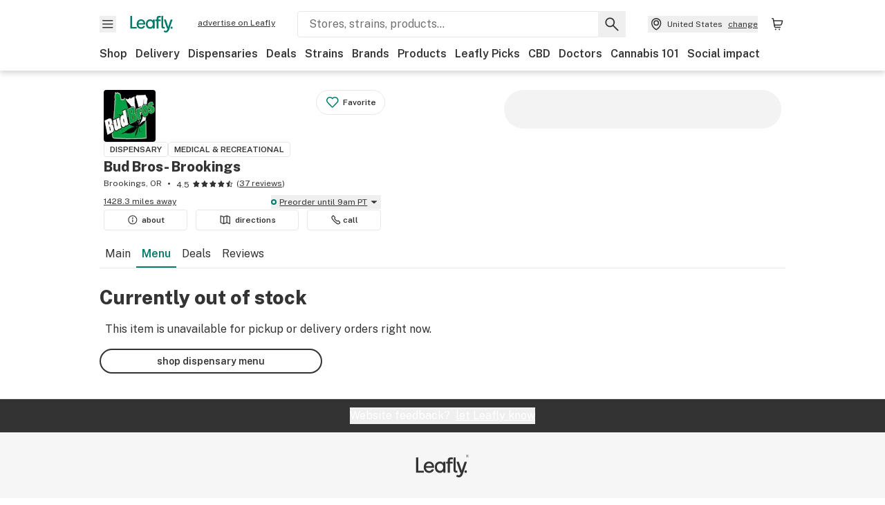

--- FILE ---
content_type: text/html; charset=utf-8
request_url: https://www.leafly.com/dispensary-info/bud-bros/p/617518374/100mg-cannacrispy---original-indica?variant=1130168718
body_size: 25585
content:
<!DOCTYPE html><html lang="en"><head><meta charSet="utf-8" data-next-head=""/><meta name="viewport" content="width=device-width, initial-scale=1" class="jsx-3234670467" data-next-head=""/><link rel="apple-touch-icon" sizes="180x180" href="https://public.leafly.com/favicon/apple-touch-icon.png" class="jsx-3234670467" data-next-head=""/><link rel="apple-touch-icon" sizes="167x167" href="https://public.leafly.com/favicon/favicon-167x167.png" class="jsx-3234670467" data-next-head=""/><link rel="icon" type="image/png" sizes="32x32" href="https://public.leafly.com/favicon/favicon-32x32.png" class="jsx-3234670467" data-next-head=""/><link rel="icon" type="image/png" sizes="16x16" href="https://public.leafly.com/favicon/favicon-16x16.png" class="jsx-3234670467" data-next-head=""/><link rel="icon" type="image/png" sizes="48x48" href="https://public.leafly.com/favicon/favicon-48x48.png" class="jsx-3234670467" data-next-head=""/><link rel="icon" type="image/png" sizes="192x192" href="https://public.leafly.com/favicon/favicon-192x192.png" class="jsx-3234670467" data-next-head=""/><link rel="mask-icon" href="https://public.leafly.com/favicon/safari-pinned-tab.svg" color="#034638" class="jsx-3234670467" data-next-head=""/><link rel="shortcut icon" href="https://public.leafly.com/favicon/favicon.ico" class="jsx-3234670467" data-next-head=""/><meta name="mobile-web-app-capable" content="yes" class="jsx-3234670467" data-next-head=""/><meta name="apple-mobile-web-app-title" content="Leafly" class="jsx-3234670467" data-next-head=""/><meta name="application-name" content="Leafly" class="jsx-3234670467" data-next-head=""/><meta name="theme-color" content="#034638" class="jsx-3234670467" data-next-head=""/><meta property="og:site_name" content="Leafly" class="jsx-3234670467" data-next-head=""/><meta name="twitter:card" content="summary" class="jsx-3234670467" data-next-head=""/><meta name="twitter:site" content="@Leafly" class="jsx-3234670467" data-next-head=""/><meta property="og:type" content="website" class="jsx-3234670467" data-next-head=""/><meta name="twitter:app:country" content="US" class="jsx-3234670467" data-next-head=""/><meta name="twitter:app:id:iphone" content="416456429" class="jsx-3234670467" data-next-head=""/><meta name="twitter:app:id:ipad" content="416456429" class="jsx-3234670467" data-next-head=""/><meta name="twitter:app:id:googleplay" content="leafly.android" class="jsx-3234670467" data-next-head=""/><meta name="x-country-code" content="US" class="jsx-3234670467" data-next-head=""/><title data-next-head="">Bud Bros- Brookings - Menu Item Not Found</title><meta name="robots" content="noindex" data-next-head=""/><meta property="og:title" content="Bud Bros- Brookings - Menu Item Not Found" data-next-head=""/><meta property="og:url" content="https://www.leafly.com/dispensary-info/bud-bros/p/617518374/100mg-cannacrispy---original-indica" data-next-head=""/><meta property="og:image" content="https://public.leafly.com/web-home/logo-1200x630.png" data-next-head=""/><meta property="og:type" content="webpage" data-next-head=""/><link as="image" rel="preload" href="https://images.leafly.com/menu/KXhKCWnTTkeqfRLMkx0Z_IMG_0367-(1).JPG?auto=compress%2Cformat&amp;w=50&amp;dpr=1" media="(max-width: 1024px) and (max-resolution: 1.99x), (max-width: 1024px) and (-webkit-max-device-pixel-ratio: 1.99)" data-next-head=""/><link as="image" rel="preload" href="https://images.leafly.com/menu/KXhKCWnTTkeqfRLMkx0Z_IMG_0367-(1).JPG?auto=compress%2Cformat&amp;w=50&amp;dpr=2" media="(max-width: 1024px) and (min-resolution: 2x), (max-width: 1024px) and (-webkit-min-device-pixel-ratio: 2)" data-next-head=""/><link as="image" rel="preload" href="https://images.leafly.com/menu/KXhKCWnTTkeqfRLMkx0Z_IMG_0367-(1).JPG?auto=compress%2Cformat&amp;w=75&amp;dpr=1" media="(min-width: 1025px) and (max-resolution: 1.99x), (min-width: 1025px) and (-webkit-max-device-pixel-ratio: 1.99)" data-next-head=""/><link as="image" rel="preload" href="https://images.leafly.com/menu/KXhKCWnTTkeqfRLMkx0Z_IMG_0367-(1).JPG?auto=compress%2Cformat&amp;w=75&amp;dpr=2" media="(min-width: 1025px) and (min-resolution: 2x), (min-width: 1025px) and (-webkit-min-device-pixel-ratio: 2)" data-next-head=""/><link rel="preconnect" href="https://public.leafly.com"/><link rel="dns-prefetch" href="https://auth.split.io"/><link rel="dns-prefetch" href="https://cdn.split.io"/><link rel="dns-prefetch" href="https://consumer-api.leafly.com"/><link rel="dns-prefetch" href="https://directus-media.leafly.com"/><link rel="dns-prefetch" href="https://leafly-production.imgix.net"/><link rel="dns-prefetch" href="https://leafly-public.imgix.net"/><link rel="dns-prefetch" href="https://maps.googleapis.com"/><link rel="dns-prefetch" href="https://public.leafly.com"/><link rel="dns-prefetch" href="https://securepubads.g.doubleclick.net"/><link rel="dns-prefetch" href="https://www.google-analytics.com"/><link rel="dns-prefetch" href="https://www.googletagmanager.com"/><meta name="x-country-code" content="US"/><link rel="preload" href="https://public.leafly.com/web-web/_next/static/media/8bf7b2ceda89477b-s.p.woff2" as="font" type="font/woff2" crossorigin="anonymous" data-next-font="size-adjust"/><link rel="preload" href="https://public.leafly.com/web-web/_next/static/css/d3bcca2176adb405.css" as="style"/><link rel="stylesheet" href="https://public.leafly.com/web-web/_next/static/css/d3bcca2176adb405.css" data-n-g=""/><noscript data-n-css=""></noscript><script defer="" noModule="" src="https://public.leafly.com/web-web/_next/static/chunks/polyfills-42372ed130431b0a.js"></script><script defer="" src="https://public.leafly.com/web-web/_next/static/chunks/49055.95591058d030806a.js"></script><script defer="" src="https://public.leafly.com/web-web/_next/static/chunks/50629.af689dde68718e8e.js"></script><script defer="" src="https://public.leafly.com/web-web/_next/static/chunks/16694.fd886ec5d3a7b278.js"></script><script src="https://public.leafly.com/web-web/_next/static/chunks/webpack-5125d88c6c0536cd.js" defer=""></script><script src="https://public.leafly.com/web-web/_next/static/chunks/framework-9cbbce03460a33cd.js" defer=""></script><script src="https://public.leafly.com/web-web/_next/static/chunks/main-e62612fa6d5d7a0e.js" defer=""></script><script src="https://public.leafly.com/web-web/_next/static/chunks/pages/_app-0024c667d615c42a.js" defer=""></script><script src="https://public.leafly.com/web-web/_next/static/chunks/58809-c034358de3ffd03c.js" defer=""></script><script src="https://public.leafly.com/web-web/_next/static/chunks/8313-c6915249ace54288.js" defer=""></script><script src="https://public.leafly.com/web-web/_next/static/chunks/92882-8ccdb96119500dfc.js" defer=""></script><script src="https://public.leafly.com/web-web/_next/static/chunks/26628-963b0058cbfd0733.js" defer=""></script><script src="https://public.leafly.com/web-web/_next/static/chunks/21018-b1a42c252cb67a99.js" defer=""></script><script src="https://public.leafly.com/web-web/_next/static/chunks/42708-110ed688752fc531.js" defer=""></script><script src="https://public.leafly.com/web-web/_next/static/chunks/25288-2364270783260102.js" defer=""></script><script src="https://public.leafly.com/web-web/_next/static/chunks/88100-4a35639af43d84d2.js" defer=""></script><script src="https://public.leafly.com/web-web/_next/static/chunks/31928-5db40f36ff467b2f.js" defer=""></script><script src="https://public.leafly.com/web-web/_next/static/chunks/98391-e8391aca739f0987.js" defer=""></script><script src="https://public.leafly.com/web-web/_next/static/chunks/70957-c48d99c67d740b6c.js" defer=""></script><script src="https://public.leafly.com/web-web/_next/static/chunks/63040-52409fd94dbdd931.js" defer=""></script><script src="https://public.leafly.com/web-web/_next/static/chunks/pages/dispensary-info/%5Bslug%5D/p/%5BmenuItem%5D/%5BproductSlug%5D-0d82caabbb5d0a7b.js" defer=""></script><script src="https://public.leafly.com/web-web/_next/static/c8c84baa2bb11637a599c646640086f2347a472e/_buildManifest.js" defer=""></script><script src="https://public.leafly.com/web-web/_next/static/c8c84baa2bb11637a599c646640086f2347a472e/_ssgManifest.js" defer=""></script><style id="__jsx-3856579990">:root{--app-banner-height:0px}@media(min-width:1025px){:root{--app-banner-height:0px}}</style><style id="__jsx-455919603">:root{--header-height:calc(56px + 36px)}@media(min-width:1025px){:root{--header-height:112px}}</style><style id="__jsx-3234670467">html{font-family:'Public Sans', 'Public Sans Fallback'}</style></head><body><noscript><iframe height="0" src="https://www.googletagmanager.com/ns.html?id=GTM-NN27SHZ" style="display:none;visibility:hidden" title="No content" width="0"></iframe></noscript><div id="__next"><div aria-hidden="false" id="modal-frame"><div class="p-lg pr-xxl text-xs text-white bg-default rounded z-[2147483647] shadow-low fixed md:w-[300px]
         bottom-[0.5rem]  right-[0.5rem]  left-[0.5rem]
         md:bottom-[1rem] md:right-[1rem] md:left-[auto] hidden"><div>We use cookies for certain features and to improve your experience. See our <a href="/info/privacy-policy#cookies">Cookie Policy</a> and<!-- --> <a href="/info/privacy-policy">Privacy Policy</a> to learn more</div><button aria-label="Close privacy and cookie policy notice" class="absolute m-sm right-0 text-white top-0"><svg xmlns="http://www.w3.org/2000/svg" viewBox="0 0 24 24" height="16" width="16"><path fill="currentColor" fill-rule="evenodd" d="m11.75 10.689 6.47-6.47a.749.749 0 1 1 1.06 1.06l-6.47 6.47 6.47 6.47a.749.749 0 1 1-1.06 1.06l-6.47-6.468-6.47 6.469a.749.749 0 1 1-1.06-1.06l6.469-6.47-6.47-6.47a.749.749 0 1 1 1.06-1.06l6.47 6.469z" clip-rule="evenodd"></path></svg></button></div><div class="jsx-455919603 transition-[padding-top] motion-reduce:transition-none pt-[calc(var(--app-banner-height,0px)+52px+36px)] lg:pt-[calc(var(--app-banner-height,0px)+106px)]"><div data-testid="header" id="header-container" class="jsx-455919603 z-header w-full bg-white top-0 fixed transition-transform motion-reduce:transition-none transform lg:transform-none translate-y-[-82px]"><div data-testid="header-banner" aria-hidden="true" class="jsx-3856579990 w-full lg:overflow-hidden lg:h-0"><div class="jsx-3856579990 bg-white flex justify-between items-center py-md px-4 border border-light-grey"><div class="jsx-3856579990 flex items-center"><button aria-label="Close app download banner" data-testid="dismiss-app-banner" class="jsx-3856579990 text-default"><svg xmlns="http://www.w3.org/2000/svg" viewBox="0 0 24 24" width="15.3" height="15.3"><path fill="currentColor" fill-rule="evenodd" d="m11.75 10.689 6.47-6.47a.749.749 0 1 1 1.06 1.06l-6.47 6.47 6.47 6.47a.749.749 0 1 1-1.06 1.06l-6.47-6.468-6.47 6.469a.749.749 0 1 1-1.06-1.06l6.469-6.47-6.47-6.47a.749.749 0 1 1 1.06-1.06l6.47 6.469z" clip-rule="evenodd"></path></svg></button><div style="height:56px" class="jsx-3856579990 flex items-center ml-4"><svg xmlns="http://www.w3.org/2000/svg" fill="none" viewBox="0 0 56 57" width="56" height="56"><rect width="56" height="56" y="0.086" fill="#017C6B" rx="12"></rect><path fill="#F6F6F6" fill-rule="evenodd" d="M12.361 33.122V31.49H7.937v-11.2h-1.71v12.833zm23.787-11.188h1.356v-1.63h-1.963c-1.32 0-2.175 1.02-2.175 2.295v1.344h-1.363v1.54h1.363v7.629h1.797l.008-7.628h2.239v-1.54h-2.24l-.007-.993c0-.778.358-1.017.985-1.017m1.988 9.118V20.303h1.696v10.142c0 .748.213 1.036.57 1.036h.777v1.63h-.908c-2.135 0-2.135-2.059-2.135-2.059m11.632-7.696-3.501 10.457c-.54 1.674-1.468 2.976-3.446 2.976-1.16 0-1.974-.625-2.234-.907l.782-1.373c.298.244.782.545 1.378.545.782 0 1.378-.677 1.657-1.504l.261-.79h-.587l-3.26-9.404h2.067l2.423 7.545h.028l2.44-7.546zm-.896 9.755c-.535 0-.916-.376-.916-.91 0-.538.374-.909.916-.909.535 0 .897.37.897.91 0 .533-.362.909-.897.909m-24.756-4.877c0 1.842 1.121 3.14 2.7 3.14 1.577 0 2.642-1.298 2.642-3.14 0-1.862-1.065-3.14-2.642-3.14-1.598 0-2.7 1.278-2.7 3.14m5.369-3.395.144-1.306h1.75v9.401h-1.75l-.17-1.35c-.487.841-1.446 1.538-2.948 1.538-2.433 0-4.334-1.955-4.334-4.888 0-2.953 1.958-4.89 4.43-4.89 1.291 0 2.38.51 2.878 1.495m-7.933 3.865h-7.269c.155 1.673 1.087 2.782 2.931 2.782.912 0 1.863-.45 2.27-1.372h1.923c-.486 1.974-2.384 3.008-4.212 3.008-2.99 0-4.834-1.955-4.834-4.926 0-2.858 2.019-4.851 4.679-4.851 2.42 0 4.51 1.442 4.523 4.754 0 .195 0 .386-.01.605m-1.872-1.448c-.04-1.241-.99-2.35-2.582-2.35-1.437 0-2.446.92-2.737 2.35z" clip-rule="evenodd"></path></svg><div class="jsx-3856579990 flex flex-col ml-3"><p class="jsx-3856579990 text-sm font-bold mb-0 text-default">Leafly</p><div aria-label="Rating: 4.8 out fo 5 stars" role="img" class="jsx-3856579990 leading-[0]"><div class="jsx-3856579990 inline-block"><svg xmlns="http://www.w3.org/2000/svg" viewBox="0 0 24 24" height="12" width="12" class="fill-[#1274b8]"><path fill-rule="evenodd" d="m8.371 8.073 2.192-4.348a1.333 1.333 0 0 1 2.372 0l2.196 4.35 4.158.412a1.324 1.324 0 0 1 .821 2.258l-3.457 3.426 1.282 4.66a1.327 1.327 0 0 1-1.876 1.53l-4.31-2.135-4.3 2.13a1.33 1.33 0 0 1-1.434-.156 1.33 1.33 0 0 1-.446-1.372l1.283-4.659-3.46-3.427a1.321 1.321 0 0 1 .809-2.256z" clip-rule="evenodd"></path></svg></div><div class="jsx-3856579990 inline-block"><svg xmlns="http://www.w3.org/2000/svg" viewBox="0 0 24 24" height="12" width="12" class="fill-[#1274b8]"><path fill-rule="evenodd" d="m8.371 8.073 2.192-4.348a1.333 1.333 0 0 1 2.372 0l2.196 4.35 4.158.412a1.324 1.324 0 0 1 .821 2.258l-3.457 3.426 1.282 4.66a1.327 1.327 0 0 1-1.876 1.53l-4.31-2.135-4.3 2.13a1.33 1.33 0 0 1-1.434-.156 1.33 1.33 0 0 1-.446-1.372l1.283-4.659-3.46-3.427a1.321 1.321 0 0 1 .809-2.256z" clip-rule="evenodd"></path></svg></div><div class="jsx-3856579990 inline-block"><svg xmlns="http://www.w3.org/2000/svg" viewBox="0 0 24 24" height="12" width="12" class="fill-[#1274b8]"><path fill-rule="evenodd" d="m8.371 8.073 2.192-4.348a1.333 1.333 0 0 1 2.372 0l2.196 4.35 4.158.412a1.324 1.324 0 0 1 .821 2.258l-3.457 3.426 1.282 4.66a1.327 1.327 0 0 1-1.876 1.53l-4.31-2.135-4.3 2.13a1.33 1.33 0 0 1-1.434-.156 1.33 1.33 0 0 1-.446-1.372l1.283-4.659-3.46-3.427a1.321 1.321 0 0 1 .809-2.256z" clip-rule="evenodd"></path></svg></div><div class="jsx-3856579990 inline-block"><svg xmlns="http://www.w3.org/2000/svg" viewBox="0 0 24 24" height="12" width="12" class="fill-[#1274b8]"><path fill-rule="evenodd" d="m8.371 8.073 2.192-4.348a1.333 1.333 0 0 1 2.372 0l2.196 4.35 4.158.412a1.324 1.324 0 0 1 .821 2.258l-3.457 3.426 1.282 4.66a1.327 1.327 0 0 1-1.876 1.53l-4.31-2.135-4.3 2.13a1.33 1.33 0 0 1-1.434-.156 1.33 1.33 0 0 1-.446-1.372l1.283-4.659-3.46-3.427a1.321 1.321 0 0 1 .809-2.256z" clip-rule="evenodd"></path></svg></div><div class="jsx-3856579990 inline-block"><svg xmlns="http://www.w3.org/2000/svg" viewBox="0 0 24 24" height="12" width="12" class="fill-[#1274b8]"><path fill-rule="evenodd" d="m8.371 8.073 2.192-4.348a1.333 1.333 0 0 1 2.372 0l2.196 4.35 4.158.412a1.324 1.324 0 0 1 .821 2.258l-3.457 3.426 1.282 4.66a1.327 1.327 0 0 1-1.876 1.53l-4.31-2.135-4.3 2.13a1.33 1.33 0 0 1-1.434-.156 1.33 1.33 0 0 1-.446-1.372l1.283-4.659-3.46-3.427a1.321 1.321 0 0 1 .809-2.256z" clip-rule="evenodd"></path></svg></div></div><p class="jsx-3856579990 text-xs mb-0 text-default">Shop legal, local weed.</p></div></div></div><a href="https://onelink.to/leaflysmartbanner" target="_blank" rel="noreferrer" class="jsx-3856579990 text-sm font-bold text-[#1274b8]">Open</a></div></div><header class="jsx-455919603 shadow-low relative"><div class="jsx-455919603 container pt-lg"><div class="jsx-455919603 flex flex-wrap justify-between items-center"><div class="jsx-455919603 flex"><div class="flex flex-shrink-0 relative mr-lg header__menu"><button data-testid="Menu" aria-label="Open site navigation"><svg xmlns="http://www.w3.org/2000/svg" viewBox="0 0 24 24" height="24" width="24"><path fill-rule="evenodd" d="M4.75 17.5h14a.75.75 0 0 0 0-1.5h-14a.75.75 0 0 0 0 1.5m0-5h14a.75.75 0 0 0 0-1.5h-14a.75.75 0 0 0 0 1.5m0-5h14a.75.75 0 0 0 0-1.5h-14a.75.75 0 0 0 0 1.5" clip-rule="evenodd"></path></svg><div class="jsx-455919603 absolute top-[1px] right-[1px]"></div></button></div><a data-testid="logo" aria-label="Leafly" class="text-green flex-shrink-0 header__logo" href="/"><svg xmlns="http://www.w3.org/2000/svg" viewBox="0 0 288.15 112.94" width="70" height="24"><path d="M281.28 87.61c-4.1 0-7-3-7-7.28s2.87-7.28 7-7.28 6.87 3 6.87 7.28-2.77 7.28-6.87 7.28M154.64 24.56l-.94 8.59c-3.24-6.47-10.31-9.82-18.71-9.82-16.07 0-28.81 12.73-28.81 32.14s12.36 32.14 28.19 32.14c9.77 0 16-4.58 19.16-10.11l1.11 8.88H166V24.56zM136 76.12c-10.5 0-18-8.64-18-20.9s7.34-20.9 18-20.9 17.58 8.51 17.58 20.9-7.13 20.9-17.58 20.9M212.15 0v72.54s0 13.89 15.53 13.89h6.6v-11h-5.65c-2.59 0-4.14-2-4.14-7V0z" class="logo_svg__cls-1"></path><path d="m288.15 24.56-23.27 68.8c-3.58 11-9.75 19.58-22.89 19.58a21.3 21.3 0 0 1-14.85-6l5.2-9a14.8 14.8 0 0 0 9.16 3.59c5.19 0 9.15-4.46 11-9.9l1.73-5.2h-3.9l-21.65-61.87h13.73l16.1 49.65h.19l16.21-49.65zM44 75.43v11H0V0h12.36v75.43zm58-16.84H55.63c1 11 6.93 18.31 18.68 18.31 5.82 0 11.88-3 14.48-9H101c-3.09 13-15.19 19.79-26.84 19.79-19 0-30.81-12.86-30.81-32.41 0-18.81 12.87-31.92 29.82-31.92 15.42 0 28.75 9.49 28.83 31.28zm-12-9.53c-.22-8.16-6.28-15.46-16.43-15.46-9.16 0-15.59 6.06-17.44 15.46zM198.67 11H208V0h-13.5c-9.07 0-15 6.89-15 15.49v9.07h-9.37V35h9.37v51.43h12.4L192 35h15.4V24.56H192v-6.69c-.1-5.25 2.36-6.87 6.67-6.87" class="logo_svg__cls-1"></path></svg></a><a href="https://success.leafly.com/biz?utm_source=site_header&amp;utm_medium=header&amp;utm_campaign=sell_on_leafly&amp;utm_content=SOL" class="hidden lg:block flex-shrink-0 text-xs mx-xxl underline">advertise on Leafly</a></div><div class="jsx-455919603 hidden lg:block flex-1"><div id="global-search" class="flex-grow basis-full h-[50px] md:h-auto lg:basis-[initial] lg:relative lg:mr-xxl order-[20] lg:order-[0] overflow-hidden md:overflow-visible" data-testid="global-search-container"><form id="global-search__form" class="w-full mt-md lg:mt-none transition-transform motion-reduce:transition-none" role="search" action="/search" method="get"><div class="relative bg-white form__field"><input class="pr-[74px] text-sm border rounded bg-leafly-white border-light-grey py-xs lg:bg-white focus:bg-leafly-white" placeholder="Stores, strains, products..." type="search" autoComplete="off" aria-label="Search Leafly" data-testid="global-search-input" required="" name="q"/><div class="absolute top-0 right-0 flex h-full text-default"><button id="global-search__clear" class="hidden px-sm" type="button" aria-label="Clear search"><svg xmlns="http://www.w3.org/2000/svg" viewBox="0 0 24 24" class="flex-shrink-0 block search__icon" height="18" width="18"><path fill="currentColor" fill-rule="evenodd" d="m11.75 10.689 6.47-6.47a.749.749 0 1 1 1.06 1.06l-6.47 6.47 6.47 6.47a.749.749 0 1 1-1.06 1.06l-6.47-6.468-6.47 6.469a.749.749 0 1 1-1.06-1.06l6.469-6.47-6.47-6.47a.749.749 0 1 1 1.06-1.06l6.47 6.469z" clip-rule="evenodd"></path></svg></button><button id="global-search__submit" class="px-sm" type="submit" aria-label="Search Leafly"><svg xmlns="http://www.w3.org/2000/svg" viewBox="0 0 32 32" class="flex-shrink-0 block search__icon" height="24" width="24"><path d="m28.416 26.784-8.768-8.768a9.13 9.13 0 0 0 1.92-5.6c0-5.056-4.128-9.184-9.184-9.184-5.088 0-9.216 4.128-9.216 9.184S7.296 21.6 12.352 21.6c2.016 0 4-.672 5.6-1.92l8.768 8.8a1.16 1.16 0 0 0 1.664 0c.224-.224.352-.512.352-.832a1.05 1.05 0 0 0-.32-.864m-16.064-7.552c-3.744 0-6.816-3.072-6.816-6.816S8.608 5.6 12.352 5.6s6.816 3.072 6.816 6.816-3.04 6.816-6.816 6.816"></path></svg></button></div></div></form></div></div><div class="jsx-455919603 flex items-center justify-center"><div data-testid="global-slim-search-container" class="lg:hidden"><button class="flex items-center justify-center mr-xl" aria-label="Search Leafly" type="button"><svg xmlns="http://www.w3.org/2000/svg" viewBox="0 0 32 32" class="flex-shrink-0 block search__icon" height="24" width="24"><path d="m28.416 26.784-8.768-8.768a9.13 9.13 0 0 0 1.92-5.6c0-5.056-4.128-9.184-9.184-9.184-5.088 0-9.216 4.128-9.216 9.184S7.296 21.6 12.352 21.6c2.016 0 4-.672 5.6-1.92l8.768 8.8a1.16 1.16 0 0 0 1.664 0c.224-.224.352-.512.352-.832a1.05 1.05 0 0 0-.32-.864m-16.064-7.552c-3.744 0-6.816-3.072-6.816-6.816S8.608 5.6 12.352 5.6s6.816 3.072 6.816 6.816-3.04 6.816-6.816 6.816"></path></svg></button></div><button data-testid="location_indicator" class="flex items-center text-xs header__location" aria-label="Change location. "><svg xmlns="http://www.w3.org/2000/svg" viewBox="0 0 24 24" width="24" height="24" id="location-icon"><path fill-rule="evenodd" d="M12.179 14.143a3.964 3.964 0 1 0-3.965-3.964 3.964 3.964 0 0 0 3.965 3.964m0-1.5a2.465 2.465 0 1 1 0-4.93 2.465 2.465 0 0 1 0 4.93" clip-rule="evenodd"></path><path fill-rule="evenodd" d="M19.358 10.179a7.179 7.179 0 1 0-14.358 0c0 6.016 5.248 9.413 6.541 10.152.395.225.88.225 1.275 0 1.293-.738 6.542-4.134 6.542-10.152m-7.179 8.787c1.29-.756 5.679-3.671 5.679-8.787a5.68 5.68 0 0 0-11.358 0c0 5.115 4.389 8.031 5.679 8.787" clip-rule="evenodd"></path></svg><div class="hidden lg:flex items-center ml-xs overflow-hidden transition-[width,opacity] max-w-[34vw]"><div class="font-bold lg:font-normal text-green lg:text-default underline lg:no-underline truncate">United States</div><div class="hidden lg:block underline ml-sm">change</div></div></button><nav class="flex-shrink-0 relative ml-lg" aria-label="Cart"><a data-testid="cart-icon-link" href="/bag" class="flex items-center relative" aria-label="Shopping bag. 0 items in cart"><svg xmlns="http://www.w3.org/2000/svg" width="24" height="24" fill="none"><path d="M5.442 4.5a.305.305 0 0 1 .301.254l1.855 10.902a1.806 1.806 0 0 0 1.78 1.503h6.978a.75.75 0 0 0 0-1.5H9.378a.305.305 0 0 1-.301-.254L7.222 4.502A1.806 1.806 0 0 0 5.442 3H4.75a.75.75 0 0 0 0 1.5zM9.762 18.473a1.014 1.014 0 1 1 0 2.027 1.014 1.014 0 0 1 0-2.027M15.168 18.473a1.014 1.014 0 1 1 0 2.027 1.014 1.014 0 0 1 0-2.027" clip-rule="evenodd"></path><path d="M18.71 7.66H6.872a.75.75 0 0 1 0-1.5h12.122a1.278 1.278 0 0 1 1.24 1.587l-1.02 4.08a2.86 2.86 0 0 1-2.774 2.166H7.948a.75.75 0 0 1 0-1.5h8.49a1.36 1.36 0 0 0 1.32-1.03z" clip-rule="evenodd"></path></svg><div class="absolute flex items-center justify-center leading-none opacity-100 pointer-events-none rounded-full text-white text-xs bg-green" style="min-height:20px;min-width:20px;opacity:0;right:-12px;top:-8px;transition:opacity 250ms linear"></div></a></nav></div></div><nav class="flex overflow-x-auto whitespace-nowrap" id="global-header-nav-links" data-testid="global-header-nav-links" aria-label="Popular pages"><a class="mr-md py-md font-bold whitespace-nowrap hover:underline" data-testid="shop" href="/shop">Shop</a><a class="mr-md py-md font-bold whitespace-nowrap hover:underline" data-testid="delivery" href="/delivery">Delivery</a><a class="mr-md py-md font-bold whitespace-nowrap hover:underline" data-testid="dispensaries" href="/dispensaries">Dispensaries</a><a class="mr-md py-md font-bold whitespace-nowrap hover:underline" data-testid="deals" href="/deals">Deals</a><a class="mr-md py-md font-bold whitespace-nowrap hover:underline" data-testid="strains" href="/strains/lists">Strains</a><a class="mr-md py-md font-bold whitespace-nowrap hover:underline" data-testid="brands" href="/brands">Brands</a><a class="mr-md py-md font-bold whitespace-nowrap hover:underline" data-testid="products" href="/products">Products</a><a class="mr-md py-md font-bold whitespace-nowrap hover:underline" data-testid="leafly-picks" href="/news/tags/leafly-picks">Leafly Picks</a><a class="mr-md py-md font-bold whitespace-nowrap hover:underline" data-testid="cbd" href="/cbd-stores">CBD</a><a class="mr-md py-md font-bold whitespace-nowrap hover:underline" data-testid="doctors" href="/medical-marijuana-doctors">Doctors</a><a class="mr-md py-md font-bold whitespace-nowrap hover:underline" data-testid="cannabis-101" href="/news/cannabis-101">Cannabis 101</a><a class="mr-md py-md font-bold whitespace-nowrap hover:underline" data-testid="social-impact" href="/social-impact">Social impact</a></nav></div></header></div><div data-focus-guard="true" tabindex="-1" style="width:1px;height:0px;padding:0;overflow:hidden;position:fixed;top:1px;left:1px"></div><div data-focus-lock-disabled="disabled"><div class="bg-white inset-y-0 left-0 fixed transition-transform motion-reduce:transition-none overflow-auto z-modal translate-x-[-100%]" style="width:320px"></div></div><div data-focus-guard="true" tabindex="-1" style="width:1px;height:0px;padding:0;overflow:hidden;position:fixed;top:1px;left:1px"></div><div data-focus-guard="true" tabindex="-1" style="width:1px;height:0px;padding:0;overflow:hidden;position:fixed;top:1px;left:1px"></div><div data-focus-lock-disabled="disabled"><div class="bg-white inset-y-0 left-0 fixed transition-transform motion-reduce:transition-none overflow-auto z-modal translate-x-[-100%]" style="width:320px"><nav aria-label="Site" class="p-xl"><div class="flex items-center justify-between pb-5"><span class="text-green"><svg xmlns="http://www.w3.org/2000/svg" viewBox="0 0 288.15 112.94" width="55" height="24"><path d="M281.28 87.61c-4.1 0-7-3-7-7.28s2.87-7.28 7-7.28 6.87 3 6.87 7.28-2.77 7.28-6.87 7.28M154.64 24.56l-.94 8.59c-3.24-6.47-10.31-9.82-18.71-9.82-16.07 0-28.81 12.73-28.81 32.14s12.36 32.14 28.19 32.14c9.77 0 16-4.58 19.16-10.11l1.11 8.88H166V24.56zM136 76.12c-10.5 0-18-8.64-18-20.9s7.34-20.9 18-20.9 17.58 8.51 17.58 20.9-7.13 20.9-17.58 20.9M212.15 0v72.54s0 13.89 15.53 13.89h6.6v-11h-5.65c-2.59 0-4.14-2-4.14-7V0z" class="logo_svg__cls-1"></path><path d="m288.15 24.56-23.27 68.8c-3.58 11-9.75 19.58-22.89 19.58a21.3 21.3 0 0 1-14.85-6l5.2-9a14.8 14.8 0 0 0 9.16 3.59c5.19 0 9.15-4.46 11-9.9l1.73-5.2h-3.9l-21.65-61.87h13.73l16.1 49.65h.19l16.21-49.65zM44 75.43v11H0V0h12.36v75.43zm58-16.84H55.63c1 11 6.93 18.31 18.68 18.31 5.82 0 11.88-3 14.48-9H101c-3.09 13-15.19 19.79-26.84 19.79-19 0-30.81-12.86-30.81-32.41 0-18.81 12.87-31.92 29.82-31.92 15.42 0 28.75 9.49 28.83 31.28zm-12-9.53c-.22-8.16-6.28-15.46-16.43-15.46-9.16 0-15.59 6.06-17.44 15.46zM198.67 11H208V0h-13.5c-9.07 0-15 6.89-15 15.49v9.07h-9.37V35h9.37v51.43h12.4L192 35h15.4V24.56H192v-6.69c-.1-5.25 2.36-6.87 6.67-6.87" class="logo_svg__cls-1"></path></svg></span><button aria-label="Close navigation" class="nav__close text-default" type="button"><svg xmlns="http://www.w3.org/2000/svg" viewBox="0 0 24 24" height="20" width="20"><path fill="currentColor" fill-rule="evenodd" d="m11.75 10.689 6.47-6.47a.749.749 0 1 1 1.06 1.06l-6.47 6.47 6.47 6.47a.749.749 0 1 1-1.06 1.06l-6.47-6.468-6.47 6.469a.749.749 0 1 1-1.06-1.06l6.469-6.47-6.47-6.47a.749.749 0 1 1 1.06-1.06l6.47 6.469z" clip-rule="evenodd"></path></svg></button></div><div class="flex flex-col gap-lg divide-y divide-light-grey"><ul class="flex flex-col gap-xl"><li><a data-testid="navigation-item" class="" href="https://sso.leafly.com/sign-in?rd=https%3A%2F%2Fwww.leafly.com%2Fdispensary-info%2Fbud-bros%2Fp%2F617518374%2F100mg-cannacrispy---original-indica%3Fvariant%3D1130168718">Sign in</a></li><li><a data-testid="navigation-item" class="" href="https://sso.leafly.com/sign-up?rd=https%3A%2F%2Fwww.leafly.com%2Fdispensary-info%2Fbud-bros%2Fp%2F617518374%2F100mg-cannacrispy---original-indica%3Fvariant%3D1130168718">Create account</a></li></ul><ul aria-label="Strains navigation" class="flex flex-col gap-lg pt-xl"><li><a data-testid="navigation-item" class="" href="/strains/lists">Strains</a></li></ul><ul aria-label="Shopping-related navigation" class="flex flex-col gap-lg pt-xl"><li class="text-xs font-extrabold uppercase text-default">Shop</li><li><a data-testid="navigation-item" class="" href="/shop">Shop</a></li><li><a data-testid="navigation-item" class="" href="/delivery">Delivery</a></li><li><a data-testid="navigation-item" class="" href="/deals">Deals</a></li><li><a data-testid="navigation-item" class="font-bold" href="/dispensaries">Dispensaries</a></li><li><a data-testid="navigation-item" class="" href="/cbd-stores">CBD Stores</a></li><li><a data-testid="navigation-item" class="" href="/brands">Brands</a></li><li><a data-testid="navigation-item" class="" href="/products">Products</a></li><li><a data-testid="navigation-item" class="" href="/news/tags/leafly-picks">Leafly Picks</a></li></ul><ul aria-label="Learn-related navigation" class="flex flex-col gap-lg pt-xl"><li class="text-xs font-extrabold uppercase text-default">Learn</li><li><a data-testid="navigation-item" class="" href="/news/cannabis-101">Cannabis 101</a></li><li><a data-testid="navigation-item" class="" href="/news">News</a></li><li><a data-testid="navigation-item" class="" href="/learn">Leafly Learn</a></li><li><a data-testid="navigation-item" class="" href="/learn/beginners-guide-to-cannabis">Science of cannabis</a></li></ul><ul aria-label="Strains navigation" class="flex flex-col gap-lg pt-xl"><li><a data-testid="navigation-item" class="" href="/medical-marijuana-doctors">Doctors</a></li><li><a data-testid="navigation-item" class="" href="/social-impact">Social impact</a></li><li><a data-testid="navigation-item" class="" href="https://success.leafly.com/labs">Lab partners</a></li></ul><ul class="flex flex-col gap-xl pt-xl"><li><a data-testid="navigation-item" class="" href="https://onelink.to/leaflysidebar"><span class="flex flex-row"><svg xmlns="http://www.w3.org/2000/svg" viewBox="0 0 24 24" class="mr-xs" width="24"><g clip-path="url(#phone_mobile_svg__a)"><path d="M17.25 0H6.75a2.5 2.5 0 0 0-2.5 2.5v19a2.5 2.5 0 0 0 2.5 2.5h10.5a2.5 2.5 0 0 0 2.5-2.5v-19a2.5 2.5 0 0 0-2.5-2.5m.5 17.5a1.5 1.5 0 0 1-1.5 1.5h-8.5a1.5 1.5 0 0 1-1.5-1.5v-14A1.5 1.5 0 0 1 7.75 2h8.5a1.5 1.5 0 0 1 1.5 1.5z"></path></g><defs><clipPath id="phone_mobile_svg__a"><path fill="transparent" d="M0 0h24v24H0z"></path></clipPath></defs></svg> Download the Leafly App</span></a></li></ul><ul class="flex flex-col gap-xl pt-xl"><li><a data-testid="navigation-item" class="" href="https://success.leafly.com?utm_source=hamburger_menu&amp;utm_medium=navigation&amp;utm_campaign=sell_on_leafly&amp;utm_content=SOL">Advertise on Leafly</a></li><li aria-labelledby="nav__accordion--Country" aria-label="Change Country navigation" class="flex flex-col gap-xl"><button aria-label="Click to expand Country" class="flex flex-1 font-medium justify-between" id="nav__accordion--Country" aria-expanded="false" aria-controls="nav__Country">Country<svg xmlns="http://www.w3.org/2000/svg" aria-label="Chevron arrow pointing down" viewBox="0 0 24 24" class="transform" height="24" width="24"><path fill-rule="evenodd" d="m11.75 13.689 4.47-4.47a.749.749 0 1 1 1.06 1.06l-4.678 4.68a1.204 1.204 0 0 1-1.704 0l-4.678-4.68a.75.75 0 1 1 1.06-1.06z" clip-rule="evenodd"></path></svg></button><ul aria-labelledby="nav__accordion--Country" class="flex flex-col gap-xl py-lg bg-[#f9f9f9] hidden" id="nav__Country"><li><a data-testid="navigation-item" class="flex justify-between" href="https://www.leafly.com">Leafly.com<img data-src="https://leafly-public.imgix.net/cephalopod/images/flag-usa.png" alt="USA flag" class="lazyload rounded-full"/></a></li><li><a data-testid="navigation-item" class="flex justify-between" href="https://www.leafly.ca">Leafly.ca<img data-src="https://leafly-public.imgix.net/cephalopod/images/flag-canada.png" alt="Canadian flag" class="lazyload rounded-full"/></a></li></ul></li><li><a data-testid="navigation-item" class="" href="https://help.leafly.com">Help</a></li></ul></div></nav></div></div><div data-focus-guard="true" tabindex="-1" style="width:1px;height:0px;padding:0;overflow:hidden;position:fixed;top:1px;left:1px"></div></div><main><div class="container"><div class="justify-between lg:flex pt-xl"><div class="col lg:col-5 flex flex-col gap-lg relative mb-lg"><button aria-label="Favorite Bud Bros- Brookings" aria-pressed="false" class="p-1.5 bg-white border border-light-grey flex items-center rounded-full min-w-fit py-1.5 px-md absolute top-0 right-0" title="Favorite Bud Bros- Brookings" data-testid="follow-button"><svg xmlns="http://www.w3.org/2000/svg" aria-label="heart" viewBox="0 0 24 24" class="stroke-green transition-text stroke-[1.65] duration-200 text-white" height="22" width="22"><path fill-rule="evenodd" d="m11.75 5.984.584-.583a4.783 4.783 0 0 1 7.661 1.243 4.78 4.78 0 0 1-.885 5.51l-6.818 7.114a.753.753 0 0 1-1.083 0l-6.807-7.1A4.783 4.783 0 1 1 11.167 5.4z" clip-rule="evenodd"></path></svg><span class="text-xs font-bold ml-xs">Favorite</span></button><div class="image-container block relative overflow-hidden rounded overflow-hidden h-[50px] w-[50px] lg:h-[75px] lg:w-[75px]" data-testid="image-container"><picture data-testid="image-picture-element"><source srcSet="https://images.leafly.com/menu/KXhKCWnTTkeqfRLMkx0Z_IMG_0367-(1).JPG?auto=compress%2Cformat&amp;w=75&amp;dpr=1 1x, https://images.leafly.com/menu/KXhKCWnTTkeqfRLMkx0Z_IMG_0367-(1).JPG?auto=compress%2Cformat&amp;w=75&amp;dpr=2 2x" media="(min-width: 1025px)"/><source srcSet="https://images.leafly.com/menu/KXhKCWnTTkeqfRLMkx0Z_IMG_0367-(1).JPG?auto=compress%2Cformat&amp;w=50&amp;dpr=1 1x, https://images.leafly.com/menu/KXhKCWnTTkeqfRLMkx0Z_IMG_0367-(1).JPG?auto=compress%2Cformat&amp;w=50&amp;dpr=2 2x" media="(min-width: 320px)"/><img srcSet="https://images.leafly.com/menu/KXhKCWnTTkeqfRLMkx0Z_IMG_0367-(1).JPG?auto=compress%2Cformat&amp;w=50&amp;dpr=1 1x, https://images.leafly.com/menu/KXhKCWnTTkeqfRLMkx0Z_IMG_0367-(1).JPG?auto=compress%2Cformat&amp;w=50&amp;dpr=2 2x" class="max-w-full h-full w-full origin-center no-lazyload" alt="Logo for Bud Bros- Brookings" data-testid="image-picture-image"/></picture></div><div class="flex items-start flex-col gap-xs"><div class="flex gap-sm flex-wrap"><div class="text-xs font-bold border border-light-grey rounded px-sm">DISPENSARY</div><div class="text-xs font-bold border border-light-grey rounded px-sm">MEDICAL &amp; RECREATIONAL</div></div><h1 class="heading--m">Bud Bros- Brookings</h1><div class="flex"><div class="text-xs">Brookings, OR</div><span class="mx-sm after:content-[&#x27;•&#x27;]"></span><a href="/dispensary-info/bud-bros/reviews"><div class="text-xs" role="img" aria-label="Rating: 4.5 out of 5 stars based on 37 reviews"><span class="flex items-center" aria-hidden="true"><span class="pr-xs">4.5</span><span class="star-rating star-rating--dark" style="--star-percentage:90%;--star-width:12px"></span><span class="pl-xs pb-[3px]">(<span class="underline">37<!-- --> reviews</span>)</span></span></div></a></div><div class="flex w-full justify-between items-center"><a class="underline text-xs" href="https://www.google.com/maps/dir/?api=1&amp;destination=1240+Chetco+Ave,+Suite+E&amp;F,+Brookings,+OR" rel="noopener noreferrer" target="_blank">1428.3 miles away</a><div><button aria-label="view dispensary hours"><div class="flex-shrink-0 text-default underline flex flex-row items-baseline text-xs"><div class="rounded-full h-[8px] w-[8px] items-center mr-xs border-2 border-green"></div><div class="flex"><span data-testid="formatted-message">Preorder until 9am PT</span><svg xmlns="http://www.w3.org/2000/svg" aria-label="Arrow pointing down" viewBox="0 0 24 24" class="transform" height="20" width="20"><path fill-rule="evenodd" d="M7.334 10a.334.334 0 0 0-.227.578l4.438 3.911a.667.667 0 0 0 .91 0l4.438-3.911a.334.334 0 0 0-.227-.578z" clip-rule="evenodd"></path></svg></div></div></button></div></div></div><div class="flex w-full justify-between" data-testid="dispensary-header-actions"><a class="flex flex-grow items-center justify-center border border-light-grey rounded font-bold text-xs px-lg py-xs cursor-pointer" data-testid="about"><svg xmlns="http://www.w3.org/2000/svg" aria-label="info" viewBox="0 0 24 24" height="18" width="18" class="mr-xs"><path fill-rule="evenodd" d="M11.75 20.5a8.75 8.75 0 1 0 0-17.5 8.75 8.75 0 0 0 0 17.5m0-1.5a7.25 7.25 0 1 1 0-14.5 7.25 7.25 0 0 1 0 14.5" clip-rule="evenodd"></path><path fill-rule="evenodd" d="M12.5 15.75v-4a.75.75 0 0 0-1.5 0v4a.75.75 0 0 0 1.5 0m-.735-8.67a1.25 1.25 0 1 1-.035.001h.035z" clip-rule="evenodd"></path></svg>about</a><a class="flex flex-grow items-center justify-center border border-light-grey rounded font-bold text-xs px-lg py-xs cursor-pointer ml-md" data-testid="get-directions" href="https://www.google.com/maps/dir/?api=1&amp;destination=1240+Chetco+Ave,+Suite+E&amp;F,+Brookings,+OR" target="_blank" rel="noreferrer"><svg xmlns="http://www.w3.org/2000/svg" viewBox="0 0 24 24" height="20" width="20" class="mr-xs"><path fill-rule="evenodd" d="M9.092 5.969a.3.3 0 0 0 .109-.022l4.541-1.817a1.82 1.82 0 0 1 1.349 0l4.267 1.707c.69.275 1.142.944 1.142 1.687v10.214a1.282 1.282 0 0 1-1.76 1.198l-4.206-1.68a.3.3 0 0 0-.112-.023h-.011a.3.3 0 0 0-.112.023l-4.541 1.817a1.82 1.82 0 0 1-1.349 0l-4.267-1.707A1.82 1.82 0 0 1 3 15.679V5.462a1.282 1.282 0 0 1 1.76-1.198l4.206 1.683a.3.3 0 0 0 .109.022zm-.759 1.34L4.5 5.776v9.903c0 .13.079.246.199.294l3.634 1.454zm1.5 0v10.118l3.834-1.534V5.776zm5.334-1.533v10.117L19 17.423v-9.9a.32.32 0 0 0-.199-.294z" clip-rule="evenodd"></path></svg>directions</a><a class="flex flex-grow items-center justify-center border border-light-grey rounded font-bold text-xs px-lg py-xs cursor-pointer ml-md" data-testid="call" href="tel:541-412-1675"><svg xmlns="http://www.w3.org/2000/svg" viewBox="0 0 24 24" height="20" width="20"><path fill-rule="evenodd" d="m13.268 18.872.008.005a4.196 4.196 0 0 0 5.211-.582c0-.002.482-.485.482-.485a1.9 1.9 0 0 0 0-2.684l-2.032-2.034a1.9 1.9 0 0 0-2.687 0 .4.4 0 0 1-.565 0L10.432 9.84a.4.4 0 0 1 0-.565 1.9 1.9 0 0 0 0-2.686L8.399 4.556a1.9 1.9 0 0 0-2.686 0l-.483.484a4.2 4.2 0 0 0-.573 5.224l-.011-.018.027.043a31.9 31.9 0 0 0 8.564 8.563zm.797-1.271h.002a2.7 2.7 0 0 0 3.359-.367l.482-.484a.4.4 0 0 0 0-.564l-2.032-2.034a.4.4 0 0 0-.566.002 1.9 1.9 0 0 1-2.686 0l-3.252-3.252a1.896 1.896 0 0 1-.001-2.688.4.4 0 0 0 0-.565L7.339 5.617a.4.4 0 0 0-.565 0s-.483.482-.483.484a2.7 2.7 0 0 0-.368 3.358l.001.002a30.4 30.4 0 0 0 8.141 8.14" clip-rule="evenodd"></path></svg>call</a></div></div><div class="col lg:col-5"><div class="h-[122px]"><svg aria-labelledby="skeleton-_R_6l9elm_-aria" role="img" width="100%" height="56" class="rounded-full"><title id="skeleton-_R_6l9elm_-aria">Loading...</title><rect role="presentation" x="0" y="0" width="100%" height="100%" clip-path="url(#skeleton-_R_6l9elm_-diff)" style="fill:url(#skeleton-_R_6l9elm_-animated-diff)"></rect><defs><clipPath id="skeleton-_R_6l9elm_-diff"><rect rx="3" ry="3" x="0" y="0" width="100%" height="100%"></rect></clipPath><linearGradient id="skeleton-_R_6l9elm_-animated-diff" gradientTransform="translate(-2 0)"><stop offset="0%" stop-color="#f3f3f3" stop-opacity="1"></stop><stop offset="50%" stop-color="#ecebeb" stop-opacity="1"></stop><stop offset="100%" stop-color="#f3f3f3" stop-opacity="1"></stop><animateTransform attributeName="gradientTransform" type="translate" values="-2 0; 0 0; 2 0" dur="2s" repeatCount="indefinite"></animateTransform></linearGradient></defs></svg></div></div></div><div></div></div><section><div class="text-sm" data-testid="app-tabs__container" id="top"><nav class="flex justify-between overflow-x-auto border-b border-light-grey md:justify-normal md:gap-10 container" aria-label="Select a dispensary page"><a class="py-1.5 px-sm grow flex justify-center md:grow-0 capitalize p-md text-default border-none" data-testid="app-tabs__tab-main" href="/dispensary-info/bud-bros">main</a><a class="font-bold text-green border-b-2 border-green py-1.5 px-sm grow flex justify-center md:grow-0 capitalize p-md text-green border-green" data-testid="app-tabs__tab-menu" href="/dispensary-info/bud-bros/menu">menu</a><a class="py-1.5 px-sm grow flex justify-center md:grow-0 capitalize p-md text-default border-none" data-testid="app-tabs__tab-deals" href="/dispensary-info/bud-bros/deals">deals</a><a class="py-1.5 px-sm grow flex justify-center md:grow-0 capitalize p-md text-default border-none" data-testid="app-tabs__tab-reviews" href="/dispensary-info/bud-bros/reviews">reviews</a></nav></div><div class="container bg-white py-xl"><h1>Currently out of stock</h1><div class="my-lg mx-sm">This item is unavailable for pickup or delivery orders right now.</div><a class="block rounded-full text-center font-bold text-[14px] leading-5 bg-transparent leading-[17px] border-[1.5px] w-full px-xl py-sm  md:max-w-[322px] mr-sm my-md px-xl py-sm" href="/dispensary-info/bud-bros/menu">shop dispensary menu</a></div></section></main><footer class="footer bg-leafly-white border-t border-light-grey flex flex-col text-default"><div class="text-center text-white bg-default text-sm py-md"><button class="cursor-pointer">Website feedback?  <span class="underline">let Leafly know</span></button></div><div class="container flex flex-row lg:my-lg md:my-sm justify-center"><a class="my-lg relative" aria-label="Leafly" href="/"><svg xmlns="http://www.w3.org/2000/svg" viewBox="0 0 261.2 112.9" width="84" height="33"><path d="M245.5 90.9c-3.6 0-6.2-2.6-6.2-6.3s2.5-6.3 6.2-6.3c3.6 0 6 2.6 6 6.3s-2.5 6.3-6 6.3M134.9 35.8l-.8 7.5c-2.8-5.6-9-8.6-16.3-8.6-14 0-25.2 11.1-25.2 28.1 0 16.9 10.8 28.1 24.7 28.1 8.5 0 14-4 16.7-8.8l1 7.8h10V35.8zm-16.3 45.1c-9.2 0-15.7-7.5-15.7-18.3s6.4-18.3 15.7-18.3c9.2 0 15.3 7.4 15.3 18.3 0 10.7-6.2 18.3-15.3 18.3m66.5-66.6v63.4s0 12.1 13.5 12.1h5.8v-9.6h-5c-2.3 0-3.6-1.7-3.6-6.1V14.3z" class="legal-logo_svg__cls-1"></path><path d="m251.5 35.8-20.3 60.1c-3.2 9.6-8.5 17-20 17-6.7 0-11.4-3.6-13-5.3l4.5-7.9c1.7 1.5 4.5 3.2 8 3.2 4.5 0 8-3.9 9.6-8.6l1.5-4.5h-3.4l-18.9-54h12l14 43.3h.2L240 35.8zM38.3 80.2v9.6H-.2V14.3h10.8v65.8zm50.6-14.7H48.5c.9 9.6 6.1 16 16.3 16 5.1 0 10.3-2.6 12.6-7.9h10.7c-2.7 11.3-13.2 17.2-23.5 17.2-16.6 0-26.9-11.2-26.9-28.3 0-16.4 11.2-27.8 26-27.8 13.4 0 25.1 8.2 25.2 27.3zm-10.4-8.3C78.3 50 73 43.7 64.2 43.7c-8 0-13.6 5.3-15.2 13.5zM173.3 24h8.2v-9.7h-11.8c-7.9 0-13.1 6-13.1 13.5v7.9h-8.2v9.1h8.2v45h10.8l.1-45H181v-9.1h-13.4l-.1-5.8c-.1-4.5 2.1-5.9 5.8-5.9M257.5.9c1.1.6 2 1.5 2.6 2.5.7 1.2 1 2.4 1 3.8.1 1.4-.4 2.7-1 3.8s-1.5 2-2.6 2.5c-2.3 1.2-5 1.2-7.2 0-1.1-.6-2-1.5-2.6-2.5-1.4-2.4-1.4-5.3 0-7.6.6-1.1 1.5-2 2.6-2.5q1.8-.9 3.6-.9c1.3 0 2.6.3 3.6.9m-.4 11.9c1-.5 1.8-1.3 2.4-2.3 1.2-2.2 1.2-4.6 0-6.8-.5-1-1.4-1.7-2.4-2.3-2-1.1-4.4-1.1-6.3 0-1 .5-1.8 1.3-2.3 2.3-.6 1.1-.9 2.3-.9 3.4-.1 1.2.3 2.4.9 3.4.5 1 1.4 1.7 2.3 2.3 1.9 1.1 4.4 1.1 6.3 0m-.6-6.1c-.4.5-.7.7-1.3.8l1.9 3.4h-1.3L254 7.6h-1.5V11h-1.1V3.2h2.7c.7-.1 1.5.2 2 .5.5.5.7 1.1.7 1.6.1.6-.1 1.1-.3 1.4m-3.9 0h1.6c.5.1.9-.1 1.3-.4.3-.3.5-.6.5-1 0-.9-.5-1.4-1.5-1.4h-1.7z" class="legal-logo_svg__cls-1"></path></svg></a></div><hr class="border-light-grey"/><div class="flex lg:flex-row py-xl justify-center items-center"><a class="block px-md" title="Leafly on Facebook" href="https://www.facebook.com/share/129x8TLnkrZ/"><svg xmlns="http://www.w3.org/2000/svg" width="24" height="20" fill="currentColor" viewBox="0 0 32 32"><path d="m23.56 1 .121.006c.592.06 1.053.55 1.053 1.148v4.92c0 .637-.525 1.154-1.173 1.154H19.09a.3.3 0 0 0-.01.105l.005.095v2.734h4.742c.328 0 .64.135.863.373.223.237.333.556.306.877l-.419 4.92a1.166 1.166 0 0 1-1.17 1.058h-4.322v11.456c0 .637-.526 1.154-1.174 1.154h-5.107a1.164 1.164 0 0 1-1.174-1.154V18.39H8.174A1.164 1.164 0 0 1 7 17.236v-4.92l.006-.117c.06-.582.56-1.037 1.168-1.037h3.456V8.133c0-1.232.197-2.956 1.029-4.412C13.54 2.179 15.107 1 17.573 1h5.988Zm-9.582 11.316c0 .637-.526 1.154-1.174 1.154H9.348v2.613h3.456c.648 0 1.174.517 1.174 1.154v11.455h2.759V17.236c0-.637.526-1.153 1.174-1.153h4.417l.222-2.613h-4.639a1.164 1.164 0 0 1-1.174-1.154v-3.87a2.6 2.6 0 0 1 .086-.826c.08-.294.215-.578.405-.83l.153-.183a2.2 2.2 0 0 1 .577-.445l.231-.103c.234-.09.485-.14.743-.139h3.455V3.308h-4.814c-1.548 0-2.366.667-2.866 1.543-.549.96-.73 2.227-.73 3.282z"></path></svg></a><a class="block px-md" title="Leafly on X" href="https://x.com/leafly"><svg xmlns="http://www.w3.org/2000/svg" width="24" height="24" fill="currentColor" viewBox="0 0 23 22"><path fill-rule="evenodd" d="M19.693 4.13a.67.67 0 0 1 .034.946l-5.425 5.834 5.987 7.97a.669.669 0 0 1-.532 1.07h-3.652a.66.66 0 0 1-.533-.265l-4.214-5.608-5.263 5.661a.67.67 0 0 1-.942.033.67.67 0 0 1-.033-.945l5.424-5.834-5.987-7.97a.67.67 0 0 1 .532-1.07h3.653a.67.67 0 0 1 .532.265l4.214 5.608 5.262-5.661a.667.667 0 0 1 .943-.034m-6.767 7.171a1 1 0 0 1-.052-.069L8.41 5.288H6.426l10.01 13.326h1.984z" clip-rule="evenodd"></path></svg></a><a class="block px-md" title="Leafly on Instagram" href="https://www.instagram.com/leafly?igsh=ZWtlOHhoYWgyejFo "><svg xmlns="http://www.w3.org/2000/svg" width="24" height="24" fill="none"><path fill="#333" d="M19.25 7.478a2.73 2.73 0 0 0-2.727-2.728H7.478A2.73 2.73 0 0 0 4.75 7.478v9.044a2.73 2.73 0 0 0 2.728 2.728h9.044a2.73 2.73 0 0 0 2.728-2.727zm1.5 9.044a4.23 4.23 0 0 1-4.227 4.228H7.478a4.23 4.23 0 0 1-4.228-4.227V7.478A4.23 4.23 0 0 1 7.478 3.25h9.044a4.23 4.23 0 0 1 4.228 4.228z"></path><path fill="#333" d="M15.25 12a3.25 3.25 0 1 0-6.5 0 3.25 3.25 0 0 0 6.5 0m1.5 0a4.75 4.75 0 1 1-9.5 0 4.75 4.75 0 0 1 9.5 0m.634-4.901a.474.474 0 0 1-.474.473v.552c-.531 0-.969-.404-1.021-.92l-.005-.105.005-.106c.052-.517.49-.92 1.021-.92v.551l.095.01a.475.475 0 0 1 .379.465"></path><path fill="#333" d="M17.936 7.099c0 .566-.46 1.025-1.026 1.025v-.552a.474.474 0 0 1-.465-.379l-.009-.094.01-.096a.475.475 0 0 1 .464-.379v-.552c.567 0 1.026.46 1.026 1.027"></path></svg></a><a class="block px-md" title="Leafly on YouTube" href="https://www.youtube.com/channel/UCqVnkns6Gf3W7J9zWZE4EqA"><svg xmlns="http://www.w3.org/2000/svg" width="24" height="24" fill="none"><path fill="#333" d="M21.25 8.01c0-.596-.24-1.17-.672-1.594a2.33 2.33 0 0 0-1.636-.666H5.058a2.35 2.35 0 0 0-1.636.666A2.24 2.24 0 0 0 2.75 8.01v7.98c0 .596.24 1.17.672 1.594a2.35 2.35 0 0 0 1.636.666h13.884c.616 0 1.204-.241 1.636-.666s.672-.998.672-1.594zm1.5 7.98a3.74 3.74 0 0 1-1.12 2.663 3.83 3.83 0 0 1-2.688 1.097H5.058a3.9 3.9 0 0 1-1.454-.284 3.8 3.8 0 0 1-1.235-.813A3.74 3.74 0 0 1 1.25 15.99V8.01c0-1.001.404-1.96 1.12-2.663a3.8 3.8 0 0 1 1.234-.813 3.9 3.9 0 0 1 1.454-.284h13.884c1.006 0 1.974.393 2.689 1.097A3.74 3.74 0 0 1 22.75 8.01z"></path><path fill="#333" d="M9.415 7.555a.75.75 0 0 1 .762.021l6.018 3.79a.75.75 0 0 1-.027 1.285l-6.017 3.447a.75.75 0 0 1-1.123-.65V8.21a.75.75 0 0 1 .387-.656Zm1.113 6.599 3.81-2.185-3.81-2.4z"></path></svg></a></div><hr class="border-light-grey"/><div class="container lg:pb-md"><div class="row"><div class="md:col-1/2 lg:col-2/3"><section class="border-b border-light-grey flex-1 pt-xl"><div class="flex font-extrabold items-center justify-between pb-sm text-xs uppercase w-full">Stay In Touch</div><div><div style="max-width:488px"><p class="mb-lg" data-testid="newsletter-signup-subcopy">Receive updates on new products, special offers, and industry news.</p><form class="fs-block"><label class="font-bold text-xs" for="email-input">Email address</label><div class="flex border border-light-grey rounded"><div class="form__field"><input data-testid="newsletter-signup-input" class="bg-white text-sm py-sm" id="email-input" type="email" placeholder="email@address.com" required="" aria-label="Email address" name="email" value=""/></div><button class="bg-white px-sm text-sm font-bold whitespace-nowrap underline" data-testid="newsletter-signup-button">sign up</button></div><p class="mt-sm text-error text-xs hidden" data-testid="newsletter-signup-error">Something went wrong, please try again.</p></form><p class="mt-sm text-grey text-xs">By providing us with your email address, you agree to Leafly’s <a href="/info/terms-of-use">Terms of Service</a> and <a href="/info/privacy-policy">Privacy Policy.</a></p></div></div></section></div><div class="pt-xl md:col-1/2 lg:col-1/3"><div class="flex justify-center items-center mb-lg"><img class="lazyload mr-lg" height="96" width="96" alt="Leafly mobile app" data-src="https://public.leafly.com/cephalopod/images/mobile-app.svg"/><div><div class="text-md font-bold">Get high for less.</div><div class="text-sm">Download the Leafly app.</div></div></div><div class="flex justify-center gap-lg"><a title="Leafly on the App Store" href="https://apps.apple.com/app/apple-store/id416456429?pt=452354&amp;ct=Leafly%20Footer&amp;mt=8"><img class="lazyload" height="44" width="142" alt="Download Leafly: Marijuana Reviews on the App Store" data-src="https://public.leafly.com/cephalopod/images/app-store.svg"/></a><a title="Leafly on Google Play" href="https://play.google.com/store/apps/details?id=leafly.android&amp;referrer=utm_source%3Dleafly%26utm_medium%3Dreferral%26utm_campaign%3Dfooter"><img class="lazyload" height="44" width="156" alt="Download Leafly Marijuana Reviews on Google Play" data-src="https://public.leafly.com/cephalopod/images/google-play.svg"/></a></div></div></div></div><hr class="border-light-grey"/><div class="container"><div class="row lg:pb-md"><section class="col lg:col-1/4"><div class="group font-extrabold text-xs uppercase py-lg w-full  flex items-center justify-between lg:cursor-default" id="headlessui-disclosure-button-_R_2cdelm_" aria-expanded="true" disabled="" data-headlessui-state="open disabled" data-open="" data-disabled="">Business Solutions<svg xmlns="http://www.w3.org/2000/svg" aria-label="Chevron arrow pointing down" viewBox="0 0 24 24" class="transform group-data-[headlessui-state=open]:rotate-180 pointer-events-none transition-transform lg:hidden" height="24" width="24" aria-hidden="true"><path fill-rule="evenodd" d="m11.75 13.689 4.47-4.47a.749.749 0 1 1 1.06 1.06l-4.678 4.68a1.204 1.204 0 0 1-1.704 0l-4.678-4.68a.75.75 0 1 1 1.06-1.06z" clip-rule="evenodd"></path></svg></div><div id="headlessui-disclosure-panel-_R_4cdelm_" data-headlessui-state="open" data-open=""><ul class="text-sm font-bold"><li class="py-sm"><a href="https://success.leafly.com/retail?utm_source=site_footer&amp;utm_medium=footer&amp;utm_campaign=sell_on_leafly&amp;utm_content=list_your_store">List your store</a></li><li class="py-sm"><a href="https://success.leafly.com/cbd?utm_source=site_footer&amp;utm_medium=footer&amp;utm_campaign=sell_on_leafly&amp;utm_content=list_your_cbd_store">List your CBD store</a></li><li class="py-sm"><a href="https://success.leafly.com/brands?utm_source=site_footer&amp;utm_medium=footer&amp;utm_campaign=sell_on_leafly&amp;utm_content=list_your_brand">List your brand</a></li><li class="py-sm"><a href="https://success.leafly.com/doctors?utm_source=site_footer&amp;utm_medium=footer&amp;utm_campaign=sell_on_leafly&amp;utm_content=list_your_practice">List your practice</a></li><li class="py-sm"><a href="https://business.leafly.com/">Business log in</a></li></ul></div></section><hr class="border-light-grey lg:hidden p-[0_10px] m-[0_-10px]"/><section class="col lg:col-1/4"><div class="group font-extrabold text-xs uppercase py-lg w-full  flex items-center justify-between lg:cursor-default" id="headlessui-disclosure-button-_R_2sdelm_" aria-expanded="false" disabled="" data-headlessui-state="disabled" data-disabled="">About Leafly<svg xmlns="http://www.w3.org/2000/svg" aria-label="Chevron arrow pointing down" viewBox="0 0 24 24" class="transform group-data-[headlessui-state=open]:rotate-180 pointer-events-none transition-transform lg:hidden" height="24" width="24" aria-hidden="true"><path fill-rule="evenodd" d="m11.75 13.689 4.47-4.47a.749.749 0 1 1 1.06 1.06l-4.678 4.68a1.204 1.204 0 0 1-1.704 0l-4.678-4.68a.75.75 0 1 1 1.06-1.06z" clip-rule="evenodd"></path></svg></div><div id="headlessui-disclosure-panel-_R_4sdelm_" data-headlessui-state=""><ul class="text-sm font-bold"><li class="py-sm"><a href="/info/about">About us</a></li><li class="py-sm"><a href="/info/jobs">Careers</a></li><li class="py-sm"><a href="https://www.leafly.com/newsroom">Newsroom</a></li><li class="py-sm"><a href="https://investor.leafly.com">Investor relations</a></li><li class="py-sm"><a href="/info/contact">Contact us</a></li><li class="py-sm"><a href="https://help.leafly.com">FAQs</a></li><li class="py-sm mr-md"><a href="/info/accessibility">Accessibility</a></li></ul></div></section><hr class="border-light-grey lg:hidden p-[0_10px] m-[0_-10px]"/><section class="nav__stores col lg:col-1/4"><div class="group font-extrabold text-xs uppercase py-lg w-full  flex items-center justify-between lg:cursor-default" id="headlessui-disclosure-button-_R_3cdelm_" aria-expanded="false" disabled="" data-headlessui-state="disabled" data-disabled="">Dispensaries in<svg xmlns="http://www.w3.org/2000/svg" aria-label="Chevron arrow pointing down" viewBox="0 0 24 24" class="transform group-data-[headlessui-state=open]:rotate-180 pointer-events-none transition-transform lg:hidden" height="24" width="24" aria-hidden="true"><path fill-rule="evenodd" d="m11.75 13.689 4.47-4.47a.749.749 0 1 1 1.06 1.06l-4.678 4.68a1.204 1.204 0 0 1-1.704 0l-4.678-4.68a.75.75 0 1 1 1.06-1.06z" clip-rule="evenodd"></path></svg></div><div id="headlessui-disclosure-panel-_R_5cdelm_" data-headlessui-state=""><ul class="font-medium text-sm font-bold"><li class="py-sm"><a href="/dispensaries/california/los-angeles">Los Angeles</a></li><li class="py-sm"><a href="/dispensaries/washington/seattle">Seattle</a></li><li class="py-sm"><a href="/dispensaries/oregon/portland">Portland</a></li><li class="py-sm"><a href="/dispensaries/california/san-francisco">San Francisco</a></li><li class="py-sm"><a href="https://leafly.ca/dispensaries/ontario/toronto">Toronto</a></li><li class="py-sm"><a href="/dispensaries/michigan/detroit">Detroit</a></li></ul></div></section><hr class="border-light-grey lg:hidden p-[0_10px] m-[0_-10px]"/><section class="nav__stores col lg:col-1/4"><div class="group font-extrabold text-xs uppercase py-lg w-full  flex items-center justify-between lg:cursor-default" id="headlessui-disclosure-button-_R_3sdelm_" aria-expanded="false" disabled="" data-headlessui-state="disabled" data-disabled="">Privacy &amp; Terms<svg xmlns="http://www.w3.org/2000/svg" aria-label="Chevron arrow pointing down" viewBox="0 0 24 24" class="transform group-data-[headlessui-state=open]:rotate-180 pointer-events-none transition-transform lg:hidden" height="24" width="24" aria-hidden="true"><path fill-rule="evenodd" d="m11.75 13.689 4.47-4.47a.749.749 0 1 1 1.06 1.06l-4.678 4.68a1.204 1.204 0 0 1-1.704 0l-4.678-4.68a.75.75 0 1 1 1.06-1.06z" clip-rule="evenodd"></path></svg></div><div id="headlessui-disclosure-panel-_R_5sdelm_" data-headlessui-state=""><ul class="text-sm font-bold"><li class="py-sm mr-md"><a href="/info/terms-of-use">Terms of use</a></li><li class="py-sm mr-md"><a href="/info/commercial-terms-of-use">Commercial terms of use</a></li><li class="py-sm mr-md"><a href="/info/privacy-policy">Privacy policy</a></li><li class="py-sm mr-md"><a href="/info/privacy-policy#ccpa-do-not-sell">Do not sell my personal information</a></li></ul></div></section></div></div><div class="container mb-xl p-sm rounded border border-light-grey" data-testid="medical-disclaimer"><p class="text-xs italic text-grey mb-none">* Statements made on this website have not been evaluated by the U.S. Food and Drug Administration. These products are not intended to diagnose, treat, cure or prevent any disease. Information provided by this website or this company is not a substitute for individual medical advice.</p></div><hr class="border-light-grey"/><section class="border-b border-light-grey container"><div class="my-xl text-xs flex flex-col items-center text-center"><div>© <!-- -->2026<!-- --> Leafly, LLC</div><div>Leafly and the Leafly logo are registered trademarks of Leafly, LLC. All Rights Reserved.</div></div></section><div class="fixed bottom-0 right-0 chat"></div></footer></div><div id="modal-portal"></div></div><script id="__NEXT_DATA__" type="application/json">{"props":{"pageProps":{"countryCode":"US","datadog":{"env":"production","version":"production-c8c84baa2bb11637a599c646640086f2347a472e"},"isAppBannerCookieDismissed":false,"complianceRuleset":{"created":"2023-09-11 23:41:22 UTC","id":64,"lastModified":"2025-05-21 13:11:45 UTC","regionCode":"US","rules":{"delta8Allowed":false,"delta9Allowed":true,"pickupAllowed":true,"medicalAllowed":true,"menuProhibited":false,"storefrontAllowed":true,"checkoutDisclaimer":"","hempPickupAllowed":true,"medicalCheckoutAge":21,"recreationalAllowed":true,"deliveryRestrictions":{"medical":{"sameCity":false,"sameState":true,"sameCountry":true,"limitedHours":{"hoursEnd":"9:00PM","hoursStart":"8:00AM"},"withinStoreHours":false},"recreational":{"sameCity":true,"sameState":true,"sameCountry":true,"limitedHours":{"hoursEnd":"9:00PM","hoursStart":"8:00AM"},"withinStoreHours":false}},"hempDeliveryAllowed":true,"nugImagesProhibited":false,"medicalDeliveryAllowed":true,"recreationalCheckoutAge":21,"recreationalDeliveryAllowed":true,"thirdPartyOrderingProhibited":false,"storefrontHideCategoryCoinIcons":false},"subregionCode":"OR"},"dispensary":{"id":152970,"slug":"bud-bros","acceptsCash":true,"acceptsCreditCards":false,"acceptsDebitCards":false,"address1":"1240 Chetco Ave","address2":"Suite E\u0026F","atmosphereRating":4.45945945945946,"canonicalDispensaryId":null,"city":"Brookings","cityGeocoded":"Brookings","clinicWalkInsWelcome":false,"country":"US","coverPhotoUrl":"https://leafly-public.imgix.net/dispensary/photos/gallery152970/ZyWBNPunT5feuL48xShQ_53954edc-1a63-4191-ab89-63c15f6b67ad","created":"2016-03-07T20:02:09.718Z","currentStatuses":{"store":{"statusChangeAt":{"day":"wednesday","time":"09:00","type":"open"},"isOpen":false,"isOpen24Hours":false},"delivery":{"statusChangeAt":{"day":"wednesday","time":"13:00","type":"open"},"isOpen":false,"isOpen24Hours":false},"pickup":{"statusChangeAt":{"day":"wednesday","time":"10:00","type":"open"},"isOpen":false,"isOpen24Hours":false}},"deliveryEnabled":true,"deliveryFee":0,"deliveryOrderMinimum":0,"deliveryPaymentMethods":["cash"],"deliveryRadiusMiles":10,"deliveryRadiusPostalCodeBlacklist":[],"deliverySchedule":{"friday":{"close":"1901-01-02T16:00:00.000Z","isOpen":true,"open":"1901-01-01T13:00:00.000Z"},"monday":{"close":"1901-01-02T16:00:00.000Z","isOpen":true,"open":"1901-01-01T13:00:00.000Z"},"saturday":{"close":"1901-01-02T16:00:00.000Z","isOpen":true,"open":"1901-01-01T13:00:00.000Z"},"sunday":{"close":"1901-01-02T16:00:00.000Z","isOpen":true,"open":"1901-01-01T13:00:00.000Z"},"thursday":{"close":"1901-01-02T16:00:00.000Z","isOpen":true,"open":"1901-01-01T13:00:00.000Z"},"tuesday":{"close":"1901-01-02T16:00:00.000Z","isOpen":true,"open":"1901-01-01T13:00:00.000Z"},"wednesday":{"close":"1901-01-02T16:00:00.000Z","isOpen":true,"open":"1901-01-01T13:00:00.000Z"}},"deliveryServiceAreaRanges":{"minFee":0,"maxFee":0,"minOrderMinimum":50,"maxOrderMinimum":50,"minDeliveryDurationMinimum":30,"maxDeliveryDurationMaximum":30,"minFreeDeliveryMinimum":null,"maxFreeDeliveryMinimum":null},"deliveryTimeEstimate":"two hours","deliveryZonePostalCodeWhitelist":[],"deliveryZoneRangeType":"radius","description":"We are the OG Bud Bros.\n\nWe are a family owned company founded in 2015. Two brothers who have dedicated ourselves in bringing our customers the best selection of all flower, edibles, concentrates, pre-rolls, vape carts, and everything else in between! \n\nWe have our own line of high quality extracts and premium flower showcased at our dispensaries.\n\nWe have a full staff and we are available 7 days a week. We offer delivery and pickup options!\n\nCome by and check us out and see why we are \"The Best Place For A Happy Face\"","distanceMi":null,"email":"d21.scott@gmail.com","featureTier":"pro","flags":["US","adaAccessible","atm","birthdayDiscount","customMapIconCampaign","delivery","dispensary","hasMenuItems","industryDiscount","licensed","medical","militaryDiscount","paidListing","parkingAvailable","pickup","preorderConfigured","recreational","scheduledDelivery","storefront","veteranDiscount"],"followerCount":108,"hasAgreedToPrivacyTos":false,"hasAtm":true,"hasChatEnabled":true,"hasDeliveryEnabled":true,"hasJaneCheckoutEnabled":false,"hasMenuItems":true,"hasReservationsEnabled":true,"hasVeteranDiscount":true,"headerTags":["DISPENSARY","MEDICAL \u0026 RECREATIONAL"],"hours":"10am to 7pm 7 days a week","inStoreCartEnabled":false,"inStorePaymentsAccepted":true,"isAdaAccessible":true,"isApproved":true,"isUfcwMember":false,"lastMenuUpdate":"2026-01-21T09:06:15.351Z","leaflyListYears":[],"licenseNumber":"050 10054414005","locationPaths":{"cityDisplayName":"Brookings","cityPath":"/oregon/brookings","stateDisplayName":"Oregon","statePath":"/oregon"},"locations":[{"lat":42.056446,"lon":-124.2959789}],"logoUrl":"https://images.leafly.com/menu/KXhKCWnTTkeqfRLMkx0Z_IMG_0367-(1).JPG","mapMarkerLocations":[{"city":"Brookings","index":0,"label":"Brookings, OR","state":"OR","country":"United States","latitude":42.056446,"longitude":-124.2959789}],"menuSyncOptionId":397,"menuTaxPricing":"tax_exclusive_pricing","name":"Bud Bros- Brookings","offersMedicalCards":false,"offersWalletSizedMedicalCards":false,"onlineFulfillmentEnabled":true,"onlinePaymentsAccepted":false,"orderIntegrationPartners":[],"orderMedIdCondition":"required","organizationId":5418,"organizationName":"Bud Bros - Master","organizationSlug":"bud-bros-master","parentOrganizationId":null,"path":"/dispensary-info/bud-bros","phone":"541-412-1675","photos":[{"id":-1,"imageUrl":"https://leafly-public.imgix.net/dispensary/photos/gallery152970/ZyWBNPunT5feuL48xShQ_53954edc-1a63-4191-ab89-63c15f6b67ad"},{"id":1164873,"bigThumb":null,"created":"2022-03-28T22:19:59.996Z","imageUrl":"https://leafly-public.imgix.net/dispensary/photos/gallery152970/xDPMHKjcT4ut64rgvVGw_3092FEB7-8D1E-4722-81E1-A7A8AF07A824.jpeg","lastModified":"2022-03-28T22:19:59.996Z","smallThumb":null,"user":null},{"id":1164871,"bigThumb":null,"created":"2022-03-28T22:19:59.318Z","imageUrl":"https://leafly-public.imgix.net/dispensary/photos/gallery152970/IBynNoIFQG2QgtDqnwGQ_760B1CD5-E09B-4605-A088-53FBB1EDCE35.jpeg","lastModified":"2022-03-28T22:19:59.318Z","smallThumb":null,"user":null},{"id":1164870,"bigThumb":null,"created":"2022-03-28T22:19:59.008Z","imageUrl":"https://leafly-public.imgix.net/dispensary/photos/gallery152970/8o99BHEHTFyhv71tOWSS_8139F948-2D55-42C3-8C3E-61AE293017CE.jpeg","lastModified":"2022-03-28T22:19:59.008Z","smallThumb":null,"user":null},{"id":1164869,"bigThumb":null,"created":"2022-03-28T22:19:58.585Z","imageUrl":"https://leafly-public.imgix.net/dispensary/photos/gallery152970/R6Rai3KqS4yebAlXB8SY_75A24899-6385-48E5-858F-F42A3F74BFA3.jpeg","lastModified":"2022-03-28T22:19:58.585Z","smallThumb":null,"user":null},{"id":1164868,"bigThumb":null,"created":"2022-03-28T22:19:58.294Z","imageUrl":"https://leafly-public.imgix.net/dispensary/photos/gallery152970/fbgMWIvxQK6DnfGxstlu_C3B4EBD3-05AD-4171-82A1-B4EA09B98986.jpeg","lastModified":"2022-03-28T22:19:58.294Z","smallThumb":null,"user":null},{"id":1164867,"bigThumb":null,"created":"2022-03-28T22:19:57.978Z","imageUrl":"https://leafly-public.imgix.net/dispensary/photos/gallery152970/XIpGgrYqQiGqiHLxtShg_F9D9FF6D-93A7-4860-8661-3EE6024F9E6C.jpeg","lastModified":"2022-03-28T22:19:57.978Z","smallThumb":null,"user":null},{"id":1164866,"bigThumb":null,"created":"2022-03-28T22:19:57.569Z","imageUrl":"https://leafly-public.imgix.net/dispensary/photos/gallery152970/h9VHLfFThyM8zHU2WjkA_6303F363-541D-478B-83CD-CE320B825925.jpeg","lastModified":"2022-03-28T22:19:57.569Z","smallThumb":null,"user":null},{"id":1164865,"bigThumb":null,"created":"2022-03-28T22:19:57.346Z","imageUrl":"https://leafly-public.imgix.net/dispensary/photos/gallery152970/7SfnyHLQTSV3M7fFDzMW_04F0CE1B-83CD-44D6-BE53-F09B0BC2B374.jpeg","lastModified":"2022-03-28T22:19:57.346Z","smallThumb":null,"user":null},{"id":1164864,"bigThumb":null,"created":"2022-03-28T22:19:57.069Z","imageUrl":"https://leafly-public.imgix.net/dispensary/photos/gallery152970/1gTo7J4nRAioXW3i8FcR_A4191305-37FC-4A43-8B98-61CB7044D0CC.jpeg","lastModified":"2022-03-28T22:19:57.069Z","smallThumb":null,"user":null},{"id":1164863,"bigThumb":null,"created":"2022-03-28T22:19:56.865Z","imageUrl":"https://leafly-public.imgix.net/dispensary/photos/gallery152970/pdtjgT14TeFW6DgGXv13_8EC57D60-ED97-46B8-B639-874436FCE65E.jpeg","lastModified":"2022-03-28T22:19:56.865Z","smallThumb":null,"user":null},{"id":1164855,"bigThumb":null,"created":"2022-03-28T22:17:14.913Z","imageUrl":"https://leafly-public.imgix.net/dispensary/photos/gallery152970/JCBlliojSW2HbiXtfnEj_ECF3736C-31EE-4462-9413-850868DB6015.jpeg","lastModified":"2022-03-28T22:17:14.913Z","smallThumb":null,"user":null},{"id":1011054,"bigThumb":"9QYjoZ8vR3GYxE2x6tf1_0214181643c.jpg","created":"2018-02-15T01:20:36.609Z","imageUrl":"https://leafly-public.imgix.net/dispensary/photos/JBQlmljTXmnls0cOTbqY_0214181643c.jpg","lastModified":"2018-02-15T01:20:36.609Z","smallThumb":"rYIZsqfqS5S42GAnPhxc_0214181643c.jpg","user":null},{"id":1011053,"bigThumb":"pU2t7YfcRSac0oJBApt0_IMG_0503.JPG","created":"2018-02-15T01:12:06.547Z","imageUrl":"https://leafly-public.imgix.net/dispensary/photos/h7JQQmmxTklbzUwE1PwY_IMG_0503.JPG","lastModified":"2018-02-15T01:12:06.547Z","smallThumb":"f5Cigo0PRtWV0sQdVE8O_IMG_0503.JPG","user":null},{"id":1011052,"bigThumb":"uPzyI0YSRj2gwgTNAW1e_IMG_0502.JPG","created":"2018-02-15T01:11:07.565Z","imageUrl":"https://leafly-public.imgix.net/dispensary/photos/VcdOgouyT2eHH7Z6qS2n_IMG_0502.JPG","lastModified":"2018-02-15T01:11:07.565Z","smallThumb":"N2MgIgspTPKg7fyugjzv_IMG_0502.JPG","user":null},{"id":1011050,"bigThumb":"NSuIVZOqRmiyNot47dMM_IMG_0500.jpg","created":"2018-02-15T01:09:57.293Z","imageUrl":"https://leafly-public.imgix.net/dispensary/photos/NNLHrQgISNm6FIJFQbHa_IMG_0500.jpg","lastModified":"2018-02-15T01:09:57.293Z","smallThumb":"rCV0svxS2ysnDPVOIRZK_IMG_0500.jpg","user":null},{"id":1011049,"bigThumb":"0zB4qHEYQ6auHScR9INb_IMG_0495.jpg","created":"2018-02-15T01:06:35.210Z","imageUrl":"https://leafly-public.imgix.net/dispensary/photos/I3aT77stQiK0MQP3ZW4B_IMG_0495.jpg","lastModified":"2018-02-15T01:06:35.210Z","smallThumb":"EKudXaIRNKaU9g6Xoy4w_IMG_0495.jpg","user":null},{"id":1011048,"bigThumb":"yoetNfRbQAS4SmRbrOu0_IMG_0499.jpg","created":"2018-02-15T01:01:09.069Z","imageUrl":"https://leafly-public.imgix.net/dispensary/photos/9aCOtLGuRP5IeaASUJj3_IMG_0499.jpg","lastModified":"2018-02-15T01:01:09.069Z","smallThumb":"wH5O910nTROBKalV49gp_IMG_0499.jpg","user":null},{"id":1011047,"bigThumb":"ls4ZE5ldR3SPl1ARyiqB_IMG_0494.jpg","created":"2018-02-15T00:59:56.285Z","imageUrl":"https://leafly-public.imgix.net/dispensary/photos/hHZlWqV8STKUyNm0mrM5_IMG_0494.jpg","lastModified":"2018-02-15T00:59:56.285Z","smallThumb":"chft8svySmm4gpHjb0Vr_IMG_0494.jpg","user":null},{"id":1011046,"bigThumb":"JF7WfZCuR3GhqukXwKIG_IMG_0493.jpg","created":"2018-02-15T00:56:28.267Z","imageUrl":"https://leafly-public.imgix.net/dispensary/photos/2wGWuR9tSKSEFijaHM2L_IMG_0493.jpg","lastModified":"2018-02-15T00:56:28.267Z","smallThumb":"eVBgadTGiTZD8t6FHzjw_IMG_0493.jpg","user":null},{"id":1011045,"bigThumb":"UHXbLOmuSlKLriH6OBip_IMG_0492.jpg","created":"2018-02-15T00:56:00.346Z","imageUrl":"https://leafly-public.imgix.net/dispensary/photos/vnRGtB1CQo6kVpa7llkU_IMG_0492.jpg","lastModified":"2018-02-15T00:56:00.346Z","smallThumb":"czssMcvQSuc9lwQFTZN3_IMG_0492.jpg","user":null}],"pickupEnabled":true,"pickupMinutesMaximum":1440,"pickupMinutesMinimum":0,"pickupPaymentMethods":["cash"],"pickupSchedule":{"friday":{"close":"1901-01-02T21:00:00.000Z","isOpen":true,"open":"1901-01-01T10:00:00.000Z"},"monday":{"close":"1901-01-02T21:00:00.000Z","isOpen":true,"open":"1901-01-01T10:00:00.000Z"},"saturday":{"close":"1901-01-02T21:00:00.000Z","isOpen":true,"open":"1901-01-01T10:00:00.000Z"},"sunday":{"close":"1901-01-02T21:00:00.000Z","isOpen":true,"open":"1901-01-01T10:00:00.000Z"},"thursday":{"close":"1901-01-02T21:00:00.000Z","isOpen":true,"open":"1901-01-01T10:00:00.000Z"},"tuesday":{"close":"1901-01-02T21:00:00.000Z","isOpen":true,"open":"1901-01-01T10:00:00.000Z"},"wednesday":{"close":"1901-01-02T21:00:00.000Z","isOpen":true,"open":"1901-01-01T10:00:00.000Z"}},"pickupTimeEstimate":"0 to 90 minutes","preferredPickupPartner":false,"preorderConfigured":true,"preorderEnabled":true,"preorderSchedule":{"friday":{"close":"1975-04-25T10:00:00.000Z","isOpen":true,"open":"1975-04-24T09:00:00.000Z"},"monday":{"close":"1975-04-21T10:00:00.000Z","isOpen":true,"open":"1975-04-20T09:00:00.000Z"},"saturday":{"close":"1975-04-26T10:00:00.000Z","isOpen":true,"open":"1975-04-25T09:00:00.000Z"},"sunday":{"close":"1975-04-20T10:00:00.000Z","isOpen":true,"open":"1975-04-19T09:00:00.000Z"},"thursday":{"close":"1975-04-24T10:00:00.000Z","isOpen":true,"open":"1975-04-23T09:00:00.000Z"},"tuesday":{"close":"1975-04-22T10:00:00.000Z","isOpen":true,"open":"1975-04-21T09:00:00.000Z"},"wednesday":{"close":"1975-04-23T10:00:00.000Z","isOpen":true,"open":"1975-04-22T09:00:00.000Z"}},"primaryLocation":{"lat":42.056446,"lon":-124.2959789},"qualityRating":4.45945945945946,"rating":4.4865,"recentUpdates":[],"retailType":"dispensary","reviewCount":37,"roundedRating":4.5,"schedule":{"openPeriods":[{"close":2700,"open":1980},{"close":4140,"open":3420},{"close":5580,"open":4860},{"close":7020,"open":6300},{"close":8460,"open":7740},{"close":9900,"open":9180},{"close":1260,"open":540}],"weekly":{"friday":{"close":"1901-01-02T21:00:00.000Z","isOpen":true,"open":"1901-01-01T09:00:00.000Z"},"monday":{"close":"1901-01-02T21:00:00.000Z","isOpen":true,"open":"1901-01-01T09:00:00.000Z"},"saturday":{"close":"1901-01-02T21:00:00.000Z","isOpen":true,"open":"1901-01-01T09:00:00.000Z"},"sunday":{"close":"1901-01-02T21:00:00.000Z","isOpen":true,"open":"1901-01-01T09:00:00.000Z"},"thursday":{"close":"1901-01-02T21:00:00.000Z","isOpen":true,"open":"1901-01-01T09:00:00.000Z"},"tuesday":{"close":"1901-01-02T21:00:00.000Z","isOpen":true,"open":"1901-01-01T09:00:00.000Z"},"wednesday":{"close":"1901-01-02T21:00:00.000Z","isOpen":true,"open":"1901-01-01T09:00:00.000Z"}}},"scheduledDeliveryEnabled":true,"schedules":{"sunday":{"store":{"open":{"day":"sunday","time":"09:00"},"close":{"day":"sunday","time":"21:00"},"isSpecialHours":false},"delivery":{"open":{"day":"sunday","time":"13:00"},"close":{"day":"sunday","time":"16:00"},"isSpecialHours":false},"pickup":{"open":{"day":"sunday","time":"10:00"},"close":{"day":"sunday","time":"21:00"},"isSpecialHours":false}},"monday":{"store":{"open":{"day":"monday","time":"09:00"},"close":{"day":"monday","time":"21:00"},"isSpecialHours":false},"delivery":{"open":{"day":"monday","time":"13:00"},"close":{"day":"monday","time":"16:00"},"isSpecialHours":false},"pickup":{"open":{"day":"monday","time":"10:00"},"close":{"day":"monday","time":"21:00"},"isSpecialHours":false}},"tuesday":{"store":{"open":{"day":"tuesday","time":"09:00"},"close":{"day":"tuesday","time":"21:00"},"isSpecialHours":false},"delivery":{"open":{"day":"tuesday","time":"13:00"},"close":{"day":"tuesday","time":"16:00"},"isSpecialHours":false},"pickup":{"open":{"day":"tuesday","time":"10:00"},"close":{"day":"tuesday","time":"21:00"},"isSpecialHours":false}},"wednesday":{"store":{"open":{"day":"wednesday","time":"09:00"},"close":{"day":"wednesday","time":"21:00"},"isSpecialHours":false},"delivery":{"open":{"day":"wednesday","time":"13:00"},"close":{"day":"wednesday","time":"16:00"},"isSpecialHours":false},"pickup":{"open":{"day":"wednesday","time":"10:00"},"close":{"day":"wednesday","time":"21:00"},"isSpecialHours":false}},"thursday":{"store":{"open":{"day":"thursday","time":"09:00"},"close":{"day":"thursday","time":"21:00"},"isSpecialHours":false},"delivery":{"open":{"day":"thursday","time":"13:00"},"close":{"day":"thursday","time":"16:00"},"isSpecialHours":false},"pickup":{"open":{"day":"thursday","time":"10:00"},"close":{"day":"thursday","time":"21:00"},"isSpecialHours":false}},"friday":{"store":{"open":{"day":"friday","time":"09:00"},"close":{"day":"friday","time":"21:00"},"isSpecialHours":false},"delivery":{"open":{"day":"friday","time":"13:00"},"close":{"day":"friday","time":"16:00"},"isSpecialHours":false},"pickup":{"open":{"day":"friday","time":"10:00"},"close":{"day":"friday","time":"21:00"},"isSpecialHours":false}},"saturday":{"store":{"open":{"day":"saturday","time":"09:00"},"close":{"day":"saturday","time":"21:00"},"isSpecialHours":false},"delivery":{"open":{"day":"saturday","time":"13:00"},"close":{"day":"saturday","time":"16:00"},"isSpecialHours":false},"pickup":{"open":{"day":"saturday","time":"10:00"},"close":{"day":"saturday","time":"21:00"},"isSpecialHours":false}}},"serviceRating":4.54054054054054,"specialCheckoutInstructions":null,"sponsoredVideoId":null,"state":"OR","stateGeocoded":"Oregon","supportsSmsNotifications":true,"tagLine":null,"tags":["medical","recreational","storefront","licensed"],"taxCalculationEnabled":false,"taxType":"rec_only","timeZone":"America/Los_Angeles","topLevelOrganizationName":"Bud Bros - Master","topLevelOrganizationSlug":"bud-bros-master","uberEatsStoreUrl":null,"verifiesMedicalCards247":false,"website":"http://budbrosoregon.com","zip":"97415","openNow":false,"openNext":"2026-01-21 09:00:00 -0800","openUntil":null},"menuData":{"availableFilters":[{"label":"Dispensary","name":"dispensary_name","values":[{"count":803,"value":"Bud Bros- Brookings"}]},{"label":"What's hot","name":"whats_hot","values":[{"count":131,"value":"is_new"},{"count":21,"value":"is_best_seller"}]},{"label":"Terpenes","name":"strain_top_terp","values":[{"count":120,"value":"caryophyllene"},{"count":68,"value":"myrcene"},{"count":50,"value":"limonene"},{"count":22,"value":"terpinolene"},{"count":2,"value":"linalool"},{"count":2,"value":"pinene"},{"count":1,"value":"ocimene"}]},{"label":"Amount Label","name":"normalized_quantity_label","values":[{"count":711,"value":"each"},{"count":37,"value":"1 gram"},{"count":25,"value":"1/8 ounce"},{"count":17,"value":"1/4 ounce"},{"count":10,"value":"1/2 ounce"},{"count":3,"value":"1 ounce"}]},{"label":"Price range","name":"filterable_price","values":[{"count":203,"value":"0.0-10.0"},{"count":268,"value":"10.0-20.0"},{"count":136,"value":"20.0-30.0"},{"count":81,"value":"30.0-40.0"},{"count":67,"value":"40.0-50.0"},{"count":16,"value":"50.0-60.0"},{"count":23,"value":"60.0-70.0"},{"count":4,"value":"70.0-80.0"},{"count":1,"value":"80.0-90.0"},{"count":1,"value":"90.0-100.0"},{"count":3,"value":"100.0-*"}]},{"label":"Has CBD","name":"has_cbd_submitted","values":[{"count":446,"value":"false"},{"count":357,"value":"true"}]},{"label":"Effects","name":"top_strain_effects_included","values":[{"count":44,"value":"aroused"},{"count":66,"value":"creative"},{"count":109,"value":"energetic"},{"count":105,"value":"euphoric"},{"count":78,"value":"focused"},{"count":60,"value":"giggly"},{"count":71,"value":"happy"},{"count":50,"value":"hungry"},{"count":184,"value":"relaxed"},{"count":70,"value":"sleepy"},{"count":38,"value":"talkative"},{"count":44,"value":"tingly"},{"count":87,"value":"uplifted"}]},{"label":"CBD level","name":"cbd_content","values":[{"count":620,"value":"*-0.0"},{"count":44,"value":"1.0-10.0"},{"count":19,"value":"10.0-20.0"},{"count":3,"value":"20.0-*"}]},{"label":"Trending","name":"is_trending","values":[{"count":803,"value":"false"}]},{"label":"Deals","name":"deal_title","values":[{"count":81,"value":"Wacky 'Weed' Wednesday 20% Off All Flower"}]},{"label":"Effects to avoid","name":"top_strain_negatives_excluded","values":[{"count":97,"value":"anxious"},{"count":57,"value":"aroused"},{"count":2,"value":"creative"},{"count":144,"value":"dizzy"},{"count":90,"value":"dry_eyes"},{"count":11,"value":"dry_mouth"},{"count":43,"value":"energetic"},{"count":4,"value":"focused"},{"count":9,"value":"giggly"},{"count":147,"value":"headache"},{"count":19,"value":"hungry"},{"count":142,"value":"paranoid"},{"count":20,"value":"relaxed"},{"count":63,"value":"sleepy"},{"count":12,"value":"talkative"},{"count":54,"value":"tingly"}]},{"label":"Amount","name":"normalized_quantity","values":[{"count":37,"value":"1g"},{"count":25,"value":"1/8 oz"},{"count":17,"value":"1/4 oz"},{"count":10,"value":"1/2 oz"},{"count":3,"value":"1 oz"}]},{"label":"Strain flavors","name":"strain_flavors_included","values":[{"count":220,"value":"earthy"},{"count":196,"value":"sweet"},{"count":169,"value":"flowery"},{"count":161,"value":"berry"},{"count":157,"value":"diesel"},{"count":138,"value":"citrus"},{"count":131,"value":"pepper"},{"count":131,"value":"pungent"},{"count":121,"value":"woody"},{"count":108,"value":"chemical"},{"count":95,"value":"ammonia"},{"count":93,"value":"tree_fruit"},{"count":89,"value":"tropical"},{"count":84,"value":"lemon"},{"count":83,"value":"pine"},{"count":80,"value":"apricot"},{"count":80,"value":"vanilla"},{"count":79,"value":"skunk"},{"count":76,"value":"nutty"},{"count":74,"value":"blueberry"},{"count":70,"value":"butter"},{"count":67,"value":"cheese"},{"count":57,"value":"grape"},{"count":55,"value":"tea"},{"count":51,"value":"blue_cheese"},{"count":49,"value":"lavender"},{"count":47,"value":"honey"},{"count":44,"value":"grapefruit"},{"count":44,"value":"pineapple"},{"count":42,"value":"apple"},{"count":42,"value":"lime"},{"count":39,"value":"orange"},{"count":35,"value":"mango"},{"count":33,"value":"strawberry"},{"count":32,"value":"sage"},{"count":32,"value":"tar"},{"count":31,"value":"pear"},{"count":28,"value":"coffee"},{"count":27,"value":"spicy_herbal"},{"count":27,"value":"tobacco"},{"count":26,"value":"peach"},{"count":24,"value":"mint"},{"count":23,"value":"chestnut"},{"count":20,"value":"menthol"},{"count":20,"value":"plum"},{"count":20,"value":"violet"},{"count":18,"value":"rose"}]},{"label":"Brand verified","name":"is_brand_verified","values":[{"count":785,"value":"false"},{"count":18,"value":"true"}]},{"label":"CBD","name":"cbd_pips","values":[{"count":627,"value":"0"},{"count":13,"value":"2"},{"count":7,"value":"1"},{"count":6,"value":"3"},{"count":1,"value":"4"}]},{"label":"THC level","name":"thc_content","values":[{"count":151,"value":"*-0.0"},{"count":30,"value":"1.0-10.0"},{"count":34,"value":"10.0-20.0"},{"count":421,"value":"20.0-*"}]},{"label":"Best sellers","name":"is_best_seller","values":[{"count":782,"value":"false"},{"count":21,"value":"true"}]},{"label":"Pickup","name":"pickup_available","values":[{"count":803,"value":"true"}]},{"label":"Staff picks","name":"is_staff_pick","values":[{"count":803,"value":"false"}]},{"label":"THC","name":"thc_pips","values":[{"count":202,"value":"5"},{"count":193,"value":"0"},{"count":169,"value":"4"},{"count":55,"value":"3"},{"count":28,"value":"1"},{"count":11,"value":"2"}]},{"label":"New","name":"is_new","values":[{"count":672,"value":"false"},{"count":131,"value":"true"}]},{"label":"Effects","name":"strain_effects_included","values":[{"count":218,"value":"aroused"},{"count":278,"value":"creative"},{"count":231,"value":"energetic"},{"count":327,"value":"euphoric"},{"count":291,"value":"focused"},{"count":268,"value":"giggly"},{"count":327,"value":"happy"},{"count":259,"value":"hungry"},{"count":303,"value":"relaxed"},{"count":184,"value":"sleepy"},{"count":264,"value":"talkative"},{"count":244,"value":"tingly"},{"count":316,"value":"uplifted"}]},{"label":"Brands","name":"brand_name","values":[{"count":4,"value":"27 Pure"},{"count":3,"value":"aLeaf"},{"count":2,"value":"And Hemp"},{"count":16,"value":"Angel"},{"count":1,"value":"Animal"},{"count":1,"value":"Apex Extractions"},{"count":1,"value":"Backwoods "},{"count":4,"value":"BIC"},{"count":2,"value":"Biscotti"},{"count":1,"value":"Blossom Cannabis"},{"count":25,"value":"Bobsled Extracts"},{"count":10,"value":"Bud Bros"},{"count":10,"value":"BudBros"},{"count":1,"value":"Buddy"},{"count":24,"value":"Buddy Boy Farms"},{"count":2,"value":"Cabana"},{"count":3,"value":"CALI"},{"count":2,"value":"Chronic Extacts "},{"count":6,"value":"Chronic Extracts "},{"count":2,"value":"Clover Apothecary"},{"count":1,"value":"Clover Glass"},{"count":4,"value":"Dream"},{"count":7,"value":"Drops"},{"count":1,"value":"EFC"},{"count":3,"value":"Element"},{"count":5,"value":"Elements"},{"count":1,"value":"Everlast Metal Pipes"},{"count":11,"value":"Exotic Blendz"},{"count":3,"value":"FECO"},{"count":1,"value":"Flavor"},{"count":1,"value":"Froot"},{"count":1,"value":"Galaxy"},{"count":1,"value":"Ghost"},{"count":2,"value":"Ghost."},{"count":1,"value":"Glow"},{"count":1,"value":"Got Nail"},{"count":21,"value":"Grön"},{"count":1,"value":"Iconic"},{"count":4,"value":"IRIE"},{"count":1,"value":"Kotton Mouth"},{"count":3,"value":"Legends"},{"count":12,"value":"Lookah"},{"count":3,"value":"Love!"},{"count":4,"value":"Mendo Dope"},{"count":1,"value":"MIST"},{"count":1,"value":"Mixup"},{"count":1,"value":"Mountain Top Extracts"},{"count":14,"value":"Mule Extracts"},{"count":2,"value":"Myster"},{"count":2,"value":"Orchid Essentials"},{"count":11,"value":"Oregrown"},{"count":1,"value":"Paradise"},{"count":1,"value":"Rasta Empire"},{"count":1,"value":"RAW"},{"count":1,"value":"Rhino Extractions"},{"count":2,"value":"RSO"},{"count":9,"value":"Sauce"},{"count":1,"value":"Select Oil"},{"count":2,"value":"Sinful Brands"},{"count":1,"value":"SMASH"},{"count":3,"value":"Smoke Point "},{"count":1,"value":"Smoke Point Glass "},{"count":1,"value":"Smooth Cannabis"},{"count":1,"value":"soothe"},{"count":1,"value":"Space Cadet"},{"count":1,"value":"Steven Mcc Glass "},{"count":17,"value":"STICKS"},{"count":5,"value":"Strainz"},{"count":4,"value":"SugarTop Buddery"},{"count":2,"value":"Supreme"},{"count":1,"value":"Taz Torches"},{"count":3,"value":"Temple Extracts"},{"count":1,"value":"White Rhino"},{"count":19,"value":"Wyld"},{"count":1,"value":"Zengaz"}]},{"label":"Unit","name":"unit","values":[{"count":711,"value":"each"},{"count":92,"value":"g"}]},{"label":"Indica, sativa, hybrid","name":"strain_category","values":[{"count":299,"value":"Hybrid"},{"count":32,"value":"Sativa"},{"count":30,"value":"Indica"}]},{"label":"Strain name","name":"strain_name","values":[{"count":18,"value":"1:1 Punchinella"},{"count":1,"value":"3D"},{"count":1,"value":"Abusive OG"},{"count":2,"value":"ACDC Cookies"},{"count":1,"value":"AK-47"},{"count":1,"value":"Aloha"},{"count":1,"value":"Alpha Blue"},{"count":2,"value":"Amaretto Sour"},{"count":1,"value":"Animal Face"},{"count":3,"value":"Apple Fritter"},{"count":1,"value":"Ash"},{"count":1,"value":"Banana Candy"},{"count":4,"value":"Banana Runtz"},{"count":1,"value":"Banana Shack"},{"count":2,"value":"Bananas"},{"count":2,"value":"Banner"},{"count":1,"value":"Black Amber"},{"count":1,"value":"Black Cherry Cheesecake"},{"count":2,"value":"Black Ice"},{"count":1,"value":"Black Orchid"},{"count":1,"value":"Black Patronus"},{"count":1,"value":"Black Widow"},{"count":1,"value":"Blackberry"},{"count":1,"value":"Blackberry Kush"},{"count":2,"value":"Blanco"},{"count":1,"value":"Blank Check"},{"count":1,"value":"Blue Dream"},{"count":5,"value":"Blueberry Lemonade"},{"count":3,"value":"Blueberry Muffin"},{"count":5,"value":"Blueberry Muffin #4"},{"count":3,"value":"Cadillac Rainbows"},{"count":1,"value":"Cake Walk"},{"count":1,"value":"Candy Fumez"},{"count":5,"value":"Cereal Milk"},{"count":1,"value":"Cheese"},{"count":1,"value":"Cheetah Piss"},{"count":1,"value":"Chem de la Chem"},{"count":1,"value":"Cherry Bomb"},{"count":1,"value":"Cherry Cheesecake"},{"count":1,"value":"Cherry Cookies"},{"count":1,"value":"Cherry Meringue"},{"count":1,"value":"Chimera"},{"count":2,"value":"Chocolate Hashberry"},{"count":1,"value":"Chronic"},{"count":1,"value":"Coconut Cream"},{"count":1,"value":"Coconut Milk"},{"count":1,"value":"College Park"},{"count":5,"value":"Cookie Jar"},{"count":1,"value":"Crater Lake"},{"count":1,"value":"Cream"},{"count":1,"value":"Dancehall"},{"count":1,"value":"Deadhead OG"},{"count":1,"value":"Designer Runtz"},{"count":2,"value":"Disco"},{"count":1,"value":"Divine Banana"},{"count":1,"value":"Divine Storm"},{"count":2,"value":"Durban"},{"count":3,"value":"Durban Poison"},{"count":1,"value":"Elderberry"},{"count":2,"value":"First Class Funk"},{"count":2,"value":"Flurry"},{"count":1,"value":"Forbidden Fruit"},{"count":1,"value":"FPOG"},{"count":1,"value":"Fruit Punch"},{"count":3,"value":"Garlic"},{"count":1,"value":"Garlic Breath"},{"count":11,"value":"Gary Payton"},{"count":6,"value":"Gastro Pop"},{"count":5,"value":"Gelato"},{"count":1,"value":"Gelato #41"},{"count":1,"value":"Gelato Pie"},{"count":1,"value":"Glitter Bomb"},{"count":1,"value":"GMO"},{"count":3,"value":"GMO Cookies"},{"count":1,"value":"Godberry"},{"count":1,"value":"Grape Ape"},{"count":1,"value":"Grape Gasoline"},{"count":2,"value":"Grape God"},{"count":1,"value":"Green Crack"},{"count":1,"value":"Green Haze"},{"count":1,"value":"Gruntz"},{"count":1,"value":"GSC"},{"count":1,"value":"Guava"},{"count":1,"value":"Gumball"},{"count":2,"value":"Gush Mints"},{"count":1,"value":"Happy Haze"},{"count":2,"value":"Hash Burger"},{"count":1,"value":"Hat"},{"count":2,"value":"Hawaiian"},{"count":1,"value":"Hawaiian Dream"},{"count":1,"value":"Haze"},{"count":1,"value":"Hella Jelly"},{"count":1,"value":"Honeycomb Pave"},{"count":1,"value":"Horchata"},{"count":5,"value":"Ice"},{"count":4,"value":"Ice Cream Cake"},{"count":1,"value":"Jack Herer"},{"count":1,"value":"Jager"},{"count":4,"value":"Jealousy"},{"count":1,"value":"Jelly Breath"},{"count":2,"value":"JGR"},{"count":1,"value":"Jillybean"},{"count":2,"value":"Jokerz"},{"count":2,"value":"Juicy Lucy"},{"count":1,"value":"Jungle Juice"},{"count":1,"value":"Kiss"},{"count":1,"value":"Kush Petals"},{"count":2,"value":"Lavender"},{"count":1,"value":"Lemon Apricot"},{"count":3,"value":"Lemon Cherry Gelato"},{"count":1,"value":"Lemon Cherry Sherb"},{"count":1,"value":"Life Hack"},{"count":1,"value":"Lilac Diesel"},{"count":3,"value":"Lodi Dodi"},{"count":1,"value":"Mac 1"},{"count":1,"value":"MAC Dream"},{"count":1,"value":"Mango Mintality"},{"count":1,"value":"Mango Tango"},{"count":1,"value":"Marshmallow Mountain"},{"count":1,"value":"Marshmallow OG"},{"count":2,"value":"Maui Wowie"},{"count":1,"value":"Mellowz"},{"count":1,"value":"Melona"},{"count":1,"value":"Melted Strawberries"},{"count":1,"value":"Mendo Breath"},{"count":4,"value":"Mendo Coco"},{"count":1,"value":"Mendocino Purps"},{"count":1,"value":"Mimosa"},{"count":1,"value":"Modified Grapes"},{"count":2,"value":"Mojito"},{"count":1,"value":"Monkey Berries"},{"count":1,"value":"Mt. Hood Magic"},{"count":1,"value":"Mule Fuel"},{"count":1,"value":"Mushroom Swiss"},{"count":1,"value":"Mystic Magic"},{"count":1,"value":"Narnia"},{"count":1,"value":"Neon Sunshine"},{"count":1,"value":"Night Train"},{"count":1,"value":"Nitro Candy"},{"count":2,"value":"Octane Mint Sorbet"},{"count":3,"value":"Ooh La La"},{"count":3,"value":"Orange"},{"count":1,"value":"Orange Cookies"},{"count":1,"value":"Orange Push Pop"},{"count":2,"value":"Orange Soda"},{"count":3,"value":"Original Glue"},{"count":1,"value":"Panama"},{"count":1,"value":"Papaya"},{"count":1,"value":"Papaya Cake"},{"count":4,"value":"Papaya Punch"},{"count":1,"value":"Peanut Butter Cookies"},{"count":3,"value":"Pear"},{"count":1,"value":"Permanent Marker"},{"count":3,"value":"Piff"},{"count":1,"value":"Pina Colada"},{"count":2,"value":"Pineapple Express"},{"count":1,"value":"Pineapple Fields"},{"count":1,"value":"Pink #1"},{"count":1,"value":"Pink Certz"},{"count":1,"value":"Piña Collision"},{"count":1,"value":"Platinum Lemon Cherry Gelato"},{"count":1,"value":"Prism"},{"count":7,"value":"Punch Breath"},{"count":1,"value":"Pure Michigan"},{"count":1,"value":"Purple Panty Dropper"},{"count":2,"value":"Purple Punch"},{"count":1,"value":"Purple Runtz"},{"count":1,"value":"R"},{"count":1,"value":"Raspberry Gelato"},{"count":1,"value":"Raspberry Parfait"},{"count":1,"value":"Red Bullz"},{"count":1,"value":"Red Eye"},{"count":2,"value":"Root Beer Float"},{"count":2,"value":"Royal"},{"count":2,"value":"Runtz"},{"count":1,"value":"Sasquatch"},{"count":2,"value":"Sherbert"},{"count":2,"value":"Silver Fizzy"},{"count":1,"value":"Slushie"},{"count":1,"value":"Smackerz"},{"count":1,"value":"Smacks"},{"count":1,"value":"Socks"},{"count":1,"value":"Soda"},{"count":2,"value":"Sour Lemon"},{"count":1,"value":"Sour Strawberry Diesel"},{"count":1,"value":"Space Cadet"},{"count":2,"value":"Splash"},{"count":1,"value":"Spritzer"},{"count":1,"value":"Strawberry Cough"},{"count":1,"value":"Strawberry Fields"},{"count":2,"value":"Strawberry Lemonade"},{"count":1,"value":"Strawpicanna"},{"count":2,"value":"Sub Zero"},{"count":1,"value":"Sundae Driver"},{"count":1,"value":"Sunny MAC"},{"count":1,"value":"Sunshine Lime"},{"count":3,"value":"Super Boof"},{"count":4,"value":"Super Silver Haze"},{"count":4,"value":"Tagalongz"},{"count":1,"value":"Tang Breath"},{"count":1,"value":"Tangelo"},{"count":1,"value":"Tangelo Kush"},{"count":1,"value":"Tangerine"},{"count":1,"value":"The Cough"},{"count":4,"value":"The White"},{"count":1,"value":"Tidal Wave"},{"count":1,"value":"Tokyo Snow"},{"count":1,"value":"Tongue Splasher"},{"count":1,"value":"Triple Burger"},{"count":1,"value":"Tropical Gelato"},{"count":1,"value":"Tropicali"},{"count":1,"value":"Tropicana Cookies"},{"count":1,"value":"Truffle"},{"count":2,"value":"Tutti Frutti"},{"count":1,"value":"Twisted Citrus"},{"count":1,"value":"Vanilla Kush"},{"count":3,"value":"Washington Apple"},{"count":4,"value":"Watermelon Fizzy"},{"count":2,"value":"Wedding Cake"},{"count":1,"value":"Wedding Crasher"},{"count":5,"value":"White Chocolate"},{"count":1,"value":"White Lime"},{"count":2,"value":"White Truffle"},{"count":1,"value":"Wilson"},{"count":1,"value":"Zoap"},{"count":1,"value":"Zoom Pie"}]},{"label":"Category","name":"product_category","values":[{"count":297,"value":"Concentrate"},{"count":152,"value":"Edible"},{"count":92,"value":"Flower"},{"count":136,"value":"Other"},{"count":118,"value":"PreRoll"},{"count":8,"value":"Topical"}]}],"availableSorts":["active_deal_sort","brand_featured_order","category_sort_order","cbd_content","cbd_pips","deal.total_savings","dispensary.delivery_service_area_ranges.max_delivery_duration_maximum","dispensary.delivery_service_area_ranges.max_fee","dispensary.delivery_service_area_ranges.max_order_minimum","dispensary.location","is_staff_pick","menu_item_name","price","serp_shop","sort_price","thc_content","thc_pips"],"menuItems":[],"supportedFilters":["brand_name","thc_pips","cbd_pips","deal_title","dispensary_name","max_distance","menu_items_max_distance","medical","whats_hot","is_brand_verified","normalized_quantity","normalized_quantity_label","unit","is_best_seller","is_new","is_staff_pick","is_trending","pickup_available","product_category","strain_name","strain_category","price_min","price_max","price","strain_top_terp","strain_effects_included","strain_flavors_included","top_strain_effects_included","top_strain_negatives_excluded","thc_content","cbd_content","has_cbd_submitted","deal_active","dispensary_retail_type","menu_item_id","product_slug","brand_slug","brand_id"],"totalItems":748},"menuItem":null,"similarMenuItems":[{"id":3132295390,"activeDealSort":null,"brand":null,"brandName":null,"cartQuantity":1,"cartUnit":"each","cbdContent":0,"cbdContentLabel":"0%","cbdPips":0,"cbdUnit":"percent","deal":null,"description":null,"dispensary":{"id":152970,"slug":"bud-bros","address1":"1240 Chetco Ave","address2":"Suite E\u0026F","city":"Brookings","country":"US","coverPhotoUrl":"https://s3-us-west-2.amazonaws.com/leafly-public/dispensary/photos/gallery152970/ZyWBNPunT5feuL48xShQ_53954edc-1a63-4191-ab89-63c15f6b67ad","currentStatuses":{"store":{"statusChangeAt":{"day":"wednesday","time":"09:00","type":"open"},"isOpen":false,"isOpen24Hours":false},"delivery":{"statusChangeAt":{"day":"wednesday","time":"13:00","type":"open"},"isOpen":false,"isOpen24Hours":false},"pickup":{"statusChangeAt":{"day":"wednesday","time":"10:00","type":"open"},"isOpen":false,"isOpen24Hours":false}},"deliveryEnabled":true,"deliveryFee":0,"deliveryOrderMinimum":0,"deliveryPaymentMethods":["cash"],"deliveryTimeEstimate":"two hours","description":"We are the OG Bud Bros.\n\nWe are a family owned company founded in 2015. Two brothers who have dedicated ourselves in bringing our customers the best selection of all flower, edibles, concentrates, pre-rolls, vape carts, and everything else in between! \n\nWe have our own line of high quality extracts and premium flower showcased at our dispensaries.\n\nWe have a full staff and we are available 7 days a week. We offer delivery and pickup options!\n\nCome by and check us out and see why we are \"The Best Place For A Happy Face\"","distanceMi":null,"hasReservationsEnabled":true,"inStoreCartEnabled":false,"isApproved":true,"locations":[{"lat":42.056446,"lon":-124.2959789}],"logoUrl":"https://s3-us-west-2.amazonaws.com/leafly-images/menu/KXhKCWnTTkeqfRLMkx0Z_IMG_0367-(1).JPG","name":"Bud Bros- Brookings","onlineFulfillmentEnabled":true,"path":"/dispensary-info/bud-bros","pickupEnabled":true,"preferredPickupPartner":false,"preorderConfigured":true,"primaryLocation":{"lat":42.056446,"lon":-124.2959789},"rating":4.4865,"reviewCount":37,"roundedRating":4.5,"schedule":{"openPeriods":[{"close":2700,"open":1980},{"close":4140,"open":3420},{"close":5580,"open":4860},{"close":7020,"open":6300},{"close":8460,"open":7740},{"close":9900,"open":9180},{"close":1260,"open":540}],"weekly":{"friday":{"close":"1901-01-02T21:00:00.000Z","isOpen":true,"open":"1901-01-01T09:00:00.000Z"},"monday":{"close":"1901-01-02T21:00:00.000Z","isOpen":true,"open":"1901-01-01T09:00:00.000Z"},"saturday":{"close":"1901-01-02T21:00:00.000Z","isOpen":true,"open":"1901-01-01T09:00:00.000Z"},"sunday":{"close":"1901-01-02T21:00:00.000Z","isOpen":true,"open":"1901-01-01T09:00:00.000Z"},"thursday":{"close":"1901-01-02T21:00:00.000Z","isOpen":true,"open":"1901-01-01T09:00:00.000Z"},"tuesday":{"close":"1901-01-02T21:00:00.000Z","isOpen":true,"open":"1901-01-01T09:00:00.000Z"},"wednesday":{"close":"1901-01-02T21:00:00.000Z","isOpen":true,"open":"1901-01-01T09:00:00.000Z"}}},"scheduledDeliveryEnabled":true,"schedules":{"sunday":{"store":{"open":{"day":"sunday","time":"09:00"},"close":{"day":"sunday","time":"21:00"},"isSpecialHours":false},"delivery":{"open":{"day":"sunday","time":"13:00"},"close":{"day":"sunday","time":"16:00"},"isSpecialHours":false},"pickup":{"open":{"day":"sunday","time":"10:00"},"close":{"day":"sunday","time":"21:00"},"isSpecialHours":false}},"monday":{"store":{"open":{"day":"monday","time":"09:00"},"close":{"day":"monday","time":"21:00"},"isSpecialHours":false},"delivery":{"open":{"day":"monday","time":"13:00"},"close":{"day":"monday","time":"16:00"},"isSpecialHours":false},"pickup":{"open":{"day":"monday","time":"10:00"},"close":{"day":"monday","time":"21:00"},"isSpecialHours":false}},"tuesday":{"store":{"open":{"day":"tuesday","time":"09:00"},"close":{"day":"tuesday","time":"21:00"},"isSpecialHours":false},"delivery":{"open":{"day":"tuesday","time":"13:00"},"close":{"day":"tuesday","time":"16:00"},"isSpecialHours":false},"pickup":{"open":{"day":"tuesday","time":"10:00"},"close":{"day":"tuesday","time":"21:00"},"isSpecialHours":false}},"wednesday":{"store":{"open":{"day":"wednesday","time":"09:00"},"close":{"day":"wednesday","time":"21:00"},"isSpecialHours":false},"delivery":{"open":{"day":"wednesday","time":"13:00"},"close":{"day":"wednesday","time":"16:00"},"isSpecialHours":false},"pickup":{"open":{"day":"wednesday","time":"10:00"},"close":{"day":"wednesday","time":"21:00"},"isSpecialHours":false}},"thursday":{"store":{"open":{"day":"thursday","time":"09:00"},"close":{"day":"thursday","time":"21:00"},"isSpecialHours":false},"delivery":{"open":{"day":"thursday","time":"13:00"},"close":{"day":"thursday","time":"16:00"},"isSpecialHours":false},"pickup":{"open":{"day":"thursday","time":"10:00"},"close":{"day":"thursday","time":"21:00"},"isSpecialHours":false}},"friday":{"store":{"open":{"day":"friday","time":"09:00"},"close":{"day":"friday","time":"21:00"},"isSpecialHours":false},"delivery":{"open":{"day":"friday","time":"13:00"},"close":{"day":"friday","time":"16:00"},"isSpecialHours":false},"pickup":{"open":{"day":"friday","time":"10:00"},"close":{"day":"friday","time":"21:00"},"isSpecialHours":false}},"saturday":{"store":{"open":{"day":"saturday","time":"09:00"},"close":{"day":"saturday","time":"21:00"},"isSpecialHours":false},"delivery":{"open":{"day":"saturday","time":"13:00"},"close":{"day":"saturday","time":"16:00"},"isSpecialHours":false},"pickup":{"open":{"day":"saturday","time":"10:00"},"close":{"day":"saturday","time":"21:00"},"isSpecialHours":false}}},"state":"OR","tagLine":null,"tags":["medical","recreational","storefront","licensed"],"timeZone":"America/Los_Angeles","openNow":false,"openNext":"2026-01-21 09:00:00 -0800","openUntil":null},"dispensaryId":152970,"dispensaryName":"Bud Bros- Brookings","dispensarySlug":"bud-bros","displayQuantity":"1each","distanceMi":null,"externalKey":"1307542","formattedThumbnailUrl":"https://leafly-public.imgix.net/shared-web-images/product-type-icons/menu_edibles.png","imageUrl":"https://leafly-public.imgix.net/shared-web-images/product-type-icons/menu_edibles.png","isBestSeller":false,"isBrandVerified":false,"isNew":true,"isStaffPick":false,"isTrending":false,"medical":false,"menuItemId":647434902,"name":"KottonMouth - Grape","normalizedQuantity":null,"normalizedQuantityLabel":"each","offers":[],"onlineFulfillmentEnabled":true,"orderCount":0,"pickupEnabled":true,"pickupSort":1,"price":5,"priceIncludesTax":true,"pricePerUnit":5,"product":null,"productCategory":"Edible","productLinkedBrand":null,"productLinkedStrain":null,"promoted":false,"quantity":1,"sortPrice":5,"staffPickOrder":null,"stockQuantity":10,"strain":null,"strainName":null,"taxRate":0,"thcContent":0.628,"thcContentLabel":"THC 0.62%","thcPips":0,"thcUnit":"percent","unit":"each","unitPricingMeasure":"each","variants":[{"id":3132295390,"cartQuantity":1,"cartUnit":"each","cbdPips":0,"deal":null,"dealId":null,"displayQuantity":"1each","externalKey":"1307542","medical":false,"normalizedQuantityLabel":"each","offers":[],"price":5,"pricePerUnit":5,"quantity":1,"thcPips":0,"unit":"each"}],"viewCount":0,"thumbnailUrl":"https://leafly-public.imgix.net/shared-web-images/product-type-icons/menu_edibles.png"},{"id":3059605942,"activeDealSort":null,"brand":null,"brandName":null,"cartQuantity":1,"cartUnit":"each","cbdContent":0,"cbdContentLabel":"0%","cbdPips":0,"cbdUnit":"percent","deal":null,"description":null,"dispensary":{"id":152970,"slug":"bud-bros","address1":"1240 Chetco Ave","address2":"Suite E\u0026F","city":"Brookings","country":"US","coverPhotoUrl":"https://s3-us-west-2.amazonaws.com/leafly-public/dispensary/photos/gallery152970/ZyWBNPunT5feuL48xShQ_53954edc-1a63-4191-ab89-63c15f6b67ad","currentStatuses":{"store":{"statusChangeAt":{"day":"wednesday","time":"09:00","type":"open"},"isOpen":false,"isOpen24Hours":false},"delivery":{"statusChangeAt":{"day":"wednesday","time":"13:00","type":"open"},"isOpen":false,"isOpen24Hours":false},"pickup":{"statusChangeAt":{"day":"wednesday","time":"10:00","type":"open"},"isOpen":false,"isOpen24Hours":false}},"deliveryEnabled":true,"deliveryFee":0,"deliveryOrderMinimum":0,"deliveryPaymentMethods":["cash"],"deliveryTimeEstimate":"two hours","description":"We are the OG Bud Bros.\n\nWe are a family owned company founded in 2015. Two brothers who have dedicated ourselves in bringing our customers the best selection of all flower, edibles, concentrates, pre-rolls, vape carts, and everything else in between! \n\nWe have our own line of high quality extracts and premium flower showcased at our dispensaries.\n\nWe have a full staff and we are available 7 days a week. We offer delivery and pickup options!\n\nCome by and check us out and see why we are \"The Best Place For A Happy Face\"","distanceMi":null,"hasReservationsEnabled":true,"inStoreCartEnabled":false,"isApproved":true,"locations":[{"lat":42.056446,"lon":-124.2959789}],"logoUrl":"https://s3-us-west-2.amazonaws.com/leafly-images/menu/KXhKCWnTTkeqfRLMkx0Z_IMG_0367-(1).JPG","name":"Bud Bros- Brookings","onlineFulfillmentEnabled":true,"path":"/dispensary-info/bud-bros","pickupEnabled":true,"preferredPickupPartner":false,"preorderConfigured":true,"primaryLocation":{"lat":42.056446,"lon":-124.2959789},"rating":4.4865,"reviewCount":37,"roundedRating":4.5,"schedule":{"openPeriods":[{"close":2700,"open":1980},{"close":4140,"open":3420},{"close":5580,"open":4860},{"close":7020,"open":6300},{"close":8460,"open":7740},{"close":9900,"open":9180},{"close":1260,"open":540}],"weekly":{"friday":{"close":"1901-01-02T21:00:00.000Z","isOpen":true,"open":"1901-01-01T09:00:00.000Z"},"monday":{"close":"1901-01-02T21:00:00.000Z","isOpen":true,"open":"1901-01-01T09:00:00.000Z"},"saturday":{"close":"1901-01-02T21:00:00.000Z","isOpen":true,"open":"1901-01-01T09:00:00.000Z"},"sunday":{"close":"1901-01-02T21:00:00.000Z","isOpen":true,"open":"1901-01-01T09:00:00.000Z"},"thursday":{"close":"1901-01-02T21:00:00.000Z","isOpen":true,"open":"1901-01-01T09:00:00.000Z"},"tuesday":{"close":"1901-01-02T21:00:00.000Z","isOpen":true,"open":"1901-01-01T09:00:00.000Z"},"wednesday":{"close":"1901-01-02T21:00:00.000Z","isOpen":true,"open":"1901-01-01T09:00:00.000Z"}}},"scheduledDeliveryEnabled":true,"schedules":{"sunday":{"store":{"open":{"day":"sunday","time":"09:00"},"close":{"day":"sunday","time":"21:00"},"isSpecialHours":false},"delivery":{"open":{"day":"sunday","time":"13:00"},"close":{"day":"sunday","time":"16:00"},"isSpecialHours":false},"pickup":{"open":{"day":"sunday","time":"10:00"},"close":{"day":"sunday","time":"21:00"},"isSpecialHours":false}},"monday":{"store":{"open":{"day":"monday","time":"09:00"},"close":{"day":"monday","time":"21:00"},"isSpecialHours":false},"delivery":{"open":{"day":"monday","time":"13:00"},"close":{"day":"monday","time":"16:00"},"isSpecialHours":false},"pickup":{"open":{"day":"monday","time":"10:00"},"close":{"day":"monday","time":"21:00"},"isSpecialHours":false}},"tuesday":{"store":{"open":{"day":"tuesday","time":"09:00"},"close":{"day":"tuesday","time":"21:00"},"isSpecialHours":false},"delivery":{"open":{"day":"tuesday","time":"13:00"},"close":{"day":"tuesday","time":"16:00"},"isSpecialHours":false},"pickup":{"open":{"day":"tuesday","time":"10:00"},"close":{"day":"tuesday","time":"21:00"},"isSpecialHours":false}},"wednesday":{"store":{"open":{"day":"wednesday","time":"09:00"},"close":{"day":"wednesday","time":"21:00"},"isSpecialHours":false},"delivery":{"open":{"day":"wednesday","time":"13:00"},"close":{"day":"wednesday","time":"16:00"},"isSpecialHours":false},"pickup":{"open":{"day":"wednesday","time":"10:00"},"close":{"day":"wednesday","time":"21:00"},"isSpecialHours":false}},"thursday":{"store":{"open":{"day":"thursday","time":"09:00"},"close":{"day":"thursday","time":"21:00"},"isSpecialHours":false},"delivery":{"open":{"day":"thursday","time":"13:00"},"close":{"day":"thursday","time":"16:00"},"isSpecialHours":false},"pickup":{"open":{"day":"thursday","time":"10:00"},"close":{"day":"thursday","time":"21:00"},"isSpecialHours":false}},"friday":{"store":{"open":{"day":"friday","time":"09:00"},"close":{"day":"friday","time":"21:00"},"isSpecialHours":false},"delivery":{"open":{"day":"friday","time":"13:00"},"close":{"day":"friday","time":"16:00"},"isSpecialHours":false},"pickup":{"open":{"day":"friday","time":"10:00"},"close":{"day":"friday","time":"21:00"},"isSpecialHours":false}},"saturday":{"store":{"open":{"day":"saturday","time":"09:00"},"close":{"day":"saturday","time":"21:00"},"isSpecialHours":false},"delivery":{"open":{"day":"saturday","time":"13:00"},"close":{"day":"saturday","time":"16:00"},"isSpecialHours":false},"pickup":{"open":{"day":"saturday","time":"10:00"},"close":{"day":"saturday","time":"21:00"},"isSpecialHours":false}}},"state":"OR","tagLine":null,"tags":["medical","recreational","storefront","licensed"],"timeZone":"America/Los_Angeles","openNow":false,"openNext":"2026-01-21 09:00:00 -0800","openUntil":null},"dispensaryId":152970,"dispensaryName":"Bud Bros- Brookings","dispensarySlug":"bud-bros","displayQuantity":"1each","distanceMi":null,"externalKey":"1159967","formattedThumbnailUrl":"https://leafly-public.imgix.net/shared-web-images/product-type-icons/menu_edibles.png","imageUrl":"https://leafly-public.imgix.net/shared-web-images/product-type-icons/menu_edibles.png","isBestSeller":false,"isBrandVerified":false,"isNew":false,"isStaffPick":false,"isTrending":false,"medical":false,"menuItemId":646294609,"name":"CJ - Sour Blue Razz Gummy  (Sativa)","normalizedQuantity":null,"normalizedQuantityLabel":"each","offers":[],"onlineFulfillmentEnabled":true,"orderCount":0,"pickupEnabled":true,"pickupSort":1,"price":7,"priceIncludesTax":true,"pricePerUnit":7,"product":null,"productCategory":"Edible","productLinkedBrand":null,"productLinkedStrain":null,"promoted":false,"quantity":1,"sortPrice":7,"staffPickOrder":null,"stockQuantity":10,"strain":null,"strainName":null,"taxRate":0,"thcContent":0.754,"thcContentLabel":"THC 0.75%","thcPips":0,"thcUnit":"percent","unit":"each","unitPricingMeasure":"each","variants":[{"id":3059605942,"cartQuantity":1,"cartUnit":"each","cbdPips":0,"deal":null,"dealId":null,"displayQuantity":"1each","externalKey":"1159967","medical":false,"normalizedQuantityLabel":"each","offers":[],"price":7,"pricePerUnit":7,"quantity":1,"thcPips":0,"unit":"each"}],"viewCount":0,"thumbnailUrl":"https://leafly-public.imgix.net/shared-web-images/product-type-icons/menu_edibles.png"},{"id":3059605951,"activeDealSort":null,"brand":null,"brandName":null,"cartQuantity":1,"cartUnit":"each","cbdContent":0,"cbdContentLabel":"0%","cbdPips":0,"cbdUnit":"percent","deal":null,"description":null,"dispensary":{"id":152970,"slug":"bud-bros","address1":"1240 Chetco Ave","address2":"Suite E\u0026F","city":"Brookings","country":"US","coverPhotoUrl":"https://s3-us-west-2.amazonaws.com/leafly-public/dispensary/photos/gallery152970/ZyWBNPunT5feuL48xShQ_53954edc-1a63-4191-ab89-63c15f6b67ad","currentStatuses":{"store":{"statusChangeAt":{"day":"wednesday","time":"09:00","type":"open"},"isOpen":false,"isOpen24Hours":false},"delivery":{"statusChangeAt":{"day":"wednesday","time":"13:00","type":"open"},"isOpen":false,"isOpen24Hours":false},"pickup":{"statusChangeAt":{"day":"wednesday","time":"10:00","type":"open"},"isOpen":false,"isOpen24Hours":false}},"deliveryEnabled":true,"deliveryFee":0,"deliveryOrderMinimum":0,"deliveryPaymentMethods":["cash"],"deliveryTimeEstimate":"two hours","description":"We are the OG Bud Bros.\n\nWe are a family owned company founded in 2015. Two brothers who have dedicated ourselves in bringing our customers the best selection of all flower, edibles, concentrates, pre-rolls, vape carts, and everything else in between! \n\nWe have our own line of high quality extracts and premium flower showcased at our dispensaries.\n\nWe have a full staff and we are available 7 days a week. We offer delivery and pickup options!\n\nCome by and check us out and see why we are \"The Best Place For A Happy Face\"","distanceMi":null,"hasReservationsEnabled":true,"inStoreCartEnabled":false,"isApproved":true,"locations":[{"lat":42.056446,"lon":-124.2959789}],"logoUrl":"https://s3-us-west-2.amazonaws.com/leafly-images/menu/KXhKCWnTTkeqfRLMkx0Z_IMG_0367-(1).JPG","name":"Bud Bros- Brookings","onlineFulfillmentEnabled":true,"path":"/dispensary-info/bud-bros","pickupEnabled":true,"preferredPickupPartner":false,"preorderConfigured":true,"primaryLocation":{"lat":42.056446,"lon":-124.2959789},"rating":4.4865,"reviewCount":37,"roundedRating":4.5,"schedule":{"openPeriods":[{"close":2700,"open":1980},{"close":4140,"open":3420},{"close":5580,"open":4860},{"close":7020,"open":6300},{"close":8460,"open":7740},{"close":9900,"open":9180},{"close":1260,"open":540}],"weekly":{"friday":{"close":"1901-01-02T21:00:00.000Z","isOpen":true,"open":"1901-01-01T09:00:00.000Z"},"monday":{"close":"1901-01-02T21:00:00.000Z","isOpen":true,"open":"1901-01-01T09:00:00.000Z"},"saturday":{"close":"1901-01-02T21:00:00.000Z","isOpen":true,"open":"1901-01-01T09:00:00.000Z"},"sunday":{"close":"1901-01-02T21:00:00.000Z","isOpen":true,"open":"1901-01-01T09:00:00.000Z"},"thursday":{"close":"1901-01-02T21:00:00.000Z","isOpen":true,"open":"1901-01-01T09:00:00.000Z"},"tuesday":{"close":"1901-01-02T21:00:00.000Z","isOpen":true,"open":"1901-01-01T09:00:00.000Z"},"wednesday":{"close":"1901-01-02T21:00:00.000Z","isOpen":true,"open":"1901-01-01T09:00:00.000Z"}}},"scheduledDeliveryEnabled":true,"schedules":{"sunday":{"store":{"open":{"day":"sunday","time":"09:00"},"close":{"day":"sunday","time":"21:00"},"isSpecialHours":false},"delivery":{"open":{"day":"sunday","time":"13:00"},"close":{"day":"sunday","time":"16:00"},"isSpecialHours":false},"pickup":{"open":{"day":"sunday","time":"10:00"},"close":{"day":"sunday","time":"21:00"},"isSpecialHours":false}},"monday":{"store":{"open":{"day":"monday","time":"09:00"},"close":{"day":"monday","time":"21:00"},"isSpecialHours":false},"delivery":{"open":{"day":"monday","time":"13:00"},"close":{"day":"monday","time":"16:00"},"isSpecialHours":false},"pickup":{"open":{"day":"monday","time":"10:00"},"close":{"day":"monday","time":"21:00"},"isSpecialHours":false}},"tuesday":{"store":{"open":{"day":"tuesday","time":"09:00"},"close":{"day":"tuesday","time":"21:00"},"isSpecialHours":false},"delivery":{"open":{"day":"tuesday","time":"13:00"},"close":{"day":"tuesday","time":"16:00"},"isSpecialHours":false},"pickup":{"open":{"day":"tuesday","time":"10:00"},"close":{"day":"tuesday","time":"21:00"},"isSpecialHours":false}},"wednesday":{"store":{"open":{"day":"wednesday","time":"09:00"},"close":{"day":"wednesday","time":"21:00"},"isSpecialHours":false},"delivery":{"open":{"day":"wednesday","time":"13:00"},"close":{"day":"wednesday","time":"16:00"},"isSpecialHours":false},"pickup":{"open":{"day":"wednesday","time":"10:00"},"close":{"day":"wednesday","time":"21:00"},"isSpecialHours":false}},"thursday":{"store":{"open":{"day":"thursday","time":"09:00"},"close":{"day":"thursday","time":"21:00"},"isSpecialHours":false},"delivery":{"open":{"day":"thursday","time":"13:00"},"close":{"day":"thursday","time":"16:00"},"isSpecialHours":false},"pickup":{"open":{"day":"thursday","time":"10:00"},"close":{"day":"thursday","time":"21:00"},"isSpecialHours":false}},"friday":{"store":{"open":{"day":"friday","time":"09:00"},"close":{"day":"friday","time":"21:00"},"isSpecialHours":false},"delivery":{"open":{"day":"friday","time":"13:00"},"close":{"day":"friday","time":"16:00"},"isSpecialHours":false},"pickup":{"open":{"day":"friday","time":"10:00"},"close":{"day":"friday","time":"21:00"},"isSpecialHours":false}},"saturday":{"store":{"open":{"day":"saturday","time":"09:00"},"close":{"day":"saturday","time":"21:00"},"isSpecialHours":false},"delivery":{"open":{"day":"saturday","time":"13:00"},"close":{"day":"saturday","time":"16:00"},"isSpecialHours":false},"pickup":{"open":{"day":"saturday","time":"10:00"},"close":{"day":"saturday","time":"21:00"},"isSpecialHours":false}}},"state":"OR","tagLine":null,"tags":["medical","recreational","storefront","licensed"],"timeZone":"America/Los_Angeles","openNow":false,"openNext":"2026-01-21 09:00:00 -0800","openUntil":null},"dispensaryId":152970,"dispensaryName":"Bud Bros- Brookings","dispensarySlug":"bud-bros","displayQuantity":"1each","distanceMi":null,"externalKey":"1160159","formattedThumbnailUrl":"https://leafly-public.imgix.net/shared-web-images/product-type-icons/menu_edibles.png","imageUrl":"https://leafly-public.imgix.net/shared-web-images/product-type-icons/menu_edibles.png","isBestSeller":false,"isBrandVerified":false,"isNew":false,"isStaffPick":false,"isTrending":false,"medical":false,"menuItemId":646294613,"name":"CJ - Aloha  Lychee  Gummy  (Indica)","normalizedQuantity":null,"normalizedQuantityLabel":"each","offers":[],"onlineFulfillmentEnabled":true,"orderCount":0,"pickupEnabled":true,"pickupSort":1,"price":7,"priceIncludesTax":true,"pricePerUnit":7,"product":null,"productCategory":"Edible","productLinkedBrand":null,"productLinkedStrain":null,"promoted":false,"quantity":1,"sortPrice":7,"staffPickOrder":null,"stockQuantity":10,"strain":null,"strainName":null,"taxRate":0,"thcContent":0.817,"thcContentLabel":"THC 0.81%","thcPips":0,"thcUnit":"percent","unit":"each","unitPricingMeasure":"each","variants":[{"id":3059605951,"cartQuantity":1,"cartUnit":"each","cbdPips":0,"deal":null,"dealId":null,"displayQuantity":"1each","externalKey":"1160159","medical":false,"normalizedQuantityLabel":"each","offers":[],"price":7,"pricePerUnit":7,"quantity":1,"thcPips":0,"unit":"each"}],"viewCount":0,"thumbnailUrl":"https://leafly-public.imgix.net/shared-web-images/product-type-icons/menu_edibles.png"},{"id":3134084594,"activeDealSort":null,"brand":null,"brandName":null,"cartQuantity":1,"cartUnit":"each","cbdContent":0.096,"cbdContentLabel":"0.09%","cbdPips":0,"cbdUnit":"percent","deal":null,"description":null,"dispensary":{"id":152970,"slug":"bud-bros","address1":"1240 Chetco Ave","address2":"Suite E\u0026F","city":"Brookings","country":"US","coverPhotoUrl":"https://s3-us-west-2.amazonaws.com/leafly-public/dispensary/photos/gallery152970/ZyWBNPunT5feuL48xShQ_53954edc-1a63-4191-ab89-63c15f6b67ad","currentStatuses":{"store":{"statusChangeAt":{"day":"wednesday","time":"09:00","type":"open"},"isOpen":false,"isOpen24Hours":false},"delivery":{"statusChangeAt":{"day":"wednesday","time":"13:00","type":"open"},"isOpen":false,"isOpen24Hours":false},"pickup":{"statusChangeAt":{"day":"wednesday","time":"10:00","type":"open"},"isOpen":false,"isOpen24Hours":false}},"deliveryEnabled":true,"deliveryFee":0,"deliveryOrderMinimum":0,"deliveryPaymentMethods":["cash"],"deliveryTimeEstimate":"two hours","description":"We are the OG Bud Bros.\n\nWe are a family owned company founded in 2015. Two brothers who have dedicated ourselves in bringing our customers the best selection of all flower, edibles, concentrates, pre-rolls, vape carts, and everything else in between! \n\nWe have our own line of high quality extracts and premium flower showcased at our dispensaries.\n\nWe have a full staff and we are available 7 days a week. We offer delivery and pickup options!\n\nCome by and check us out and see why we are \"The Best Place For A Happy Face\"","distanceMi":null,"hasReservationsEnabled":true,"inStoreCartEnabled":false,"isApproved":true,"locations":[{"lat":42.056446,"lon":-124.2959789}],"logoUrl":"https://s3-us-west-2.amazonaws.com/leafly-images/menu/KXhKCWnTTkeqfRLMkx0Z_IMG_0367-(1).JPG","name":"Bud Bros- Brookings","onlineFulfillmentEnabled":true,"path":"/dispensary-info/bud-bros","pickupEnabled":true,"preferredPickupPartner":false,"preorderConfigured":true,"primaryLocation":{"lat":42.056446,"lon":-124.2959789},"rating":4.4865,"reviewCount":37,"roundedRating":4.5,"schedule":{"openPeriods":[{"close":2700,"open":1980},{"close":4140,"open":3420},{"close":5580,"open":4860},{"close":7020,"open":6300},{"close":8460,"open":7740},{"close":9900,"open":9180},{"close":1260,"open":540}],"weekly":{"friday":{"close":"1901-01-02T21:00:00.000Z","isOpen":true,"open":"1901-01-01T09:00:00.000Z"},"monday":{"close":"1901-01-02T21:00:00.000Z","isOpen":true,"open":"1901-01-01T09:00:00.000Z"},"saturday":{"close":"1901-01-02T21:00:00.000Z","isOpen":true,"open":"1901-01-01T09:00:00.000Z"},"sunday":{"close":"1901-01-02T21:00:00.000Z","isOpen":true,"open":"1901-01-01T09:00:00.000Z"},"thursday":{"close":"1901-01-02T21:00:00.000Z","isOpen":true,"open":"1901-01-01T09:00:00.000Z"},"tuesday":{"close":"1901-01-02T21:00:00.000Z","isOpen":true,"open":"1901-01-01T09:00:00.000Z"},"wednesday":{"close":"1901-01-02T21:00:00.000Z","isOpen":true,"open":"1901-01-01T09:00:00.000Z"}}},"scheduledDeliveryEnabled":true,"schedules":{"sunday":{"store":{"open":{"day":"sunday","time":"09:00"},"close":{"day":"sunday","time":"21:00"},"isSpecialHours":false},"delivery":{"open":{"day":"sunday","time":"13:00"},"close":{"day":"sunday","time":"16:00"},"isSpecialHours":false},"pickup":{"open":{"day":"sunday","time":"10:00"},"close":{"day":"sunday","time":"21:00"},"isSpecialHours":false}},"monday":{"store":{"open":{"day":"monday","time":"09:00"},"close":{"day":"monday","time":"21:00"},"isSpecialHours":false},"delivery":{"open":{"day":"monday","time":"13:00"},"close":{"day":"monday","time":"16:00"},"isSpecialHours":false},"pickup":{"open":{"day":"monday","time":"10:00"},"close":{"day":"monday","time":"21:00"},"isSpecialHours":false}},"tuesday":{"store":{"open":{"day":"tuesday","time":"09:00"},"close":{"day":"tuesday","time":"21:00"},"isSpecialHours":false},"delivery":{"open":{"day":"tuesday","time":"13:00"},"close":{"day":"tuesday","time":"16:00"},"isSpecialHours":false},"pickup":{"open":{"day":"tuesday","time":"10:00"},"close":{"day":"tuesday","time":"21:00"},"isSpecialHours":false}},"wednesday":{"store":{"open":{"day":"wednesday","time":"09:00"},"close":{"day":"wednesday","time":"21:00"},"isSpecialHours":false},"delivery":{"open":{"day":"wednesday","time":"13:00"},"close":{"day":"wednesday","time":"16:00"},"isSpecialHours":false},"pickup":{"open":{"day":"wednesday","time":"10:00"},"close":{"day":"wednesday","time":"21:00"},"isSpecialHours":false}},"thursday":{"store":{"open":{"day":"thursday","time":"09:00"},"close":{"day":"thursday","time":"21:00"},"isSpecialHours":false},"delivery":{"open":{"day":"thursday","time":"13:00"},"close":{"day":"thursday","time":"16:00"},"isSpecialHours":false},"pickup":{"open":{"day":"thursday","time":"10:00"},"close":{"day":"thursday","time":"21:00"},"isSpecialHours":false}},"friday":{"store":{"open":{"day":"friday","time":"09:00"},"close":{"day":"friday","time":"21:00"},"isSpecialHours":false},"delivery":{"open":{"day":"friday","time":"13:00"},"close":{"day":"friday","time":"16:00"},"isSpecialHours":false},"pickup":{"open":{"day":"friday","time":"10:00"},"close":{"day":"friday","time":"21:00"},"isSpecialHours":false}},"saturday":{"store":{"open":{"day":"saturday","time":"09:00"},"close":{"day":"saturday","time":"21:00"},"isSpecialHours":false},"delivery":{"open":{"day":"saturday","time":"13:00"},"close":{"day":"saturday","time":"16:00"},"isSpecialHours":false},"pickup":{"open":{"day":"saturday","time":"10:00"},"close":{"day":"saturday","time":"21:00"},"isSpecialHours":false}}},"state":"OR","tagLine":null,"tags":["medical","recreational","storefront","licensed"],"timeZone":"America/Los_Angeles","openNow":false,"openNext":"2026-01-21 09:00:00 -0800","openUntil":null},"dispensaryId":152970,"dispensaryName":"Bud Bros- Brookings","dispensarySlug":"bud-bros","displayQuantity":"1each","distanceMi":null,"externalKey":"1170756","formattedThumbnailUrl":"https://leafly-public.imgix.net/shared-web-images/product-type-icons/menu_edibles.png","imageUrl":"https://leafly-public.imgix.net/shared-web-images/product-type-icons/menu_edibles.png","isBestSeller":false,"isBrandVerified":false,"isNew":true,"isStaffPick":false,"isTrending":false,"medical":false,"menuItemId":647465043,"name":"Blossom - Limeade","normalizedQuantity":null,"normalizedQuantityLabel":"each","offers":[],"onlineFulfillmentEnabled":true,"orderCount":0,"pickupEnabled":true,"pickupSort":1,"price":4,"priceIncludesTax":true,"pricePerUnit":4,"product":null,"productCategory":"Edible","productLinkedBrand":null,"productLinkedStrain":null,"promoted":false,"quantity":1,"sortPrice":4,"staffPickOrder":null,"stockQuantity":10,"strain":null,"strainName":null,"taxRate":0,"thcContent":1.023,"thcContentLabel":"THC 1.02%","thcPips":1,"thcUnit":"percent","unit":"each","unitPricingMeasure":"each","variants":[{"id":3134084594,"cartQuantity":1,"cartUnit":"each","cbdPips":0,"deal":null,"dealId":null,"displayQuantity":"1each","externalKey":"1170756","medical":false,"normalizedQuantityLabel":"each","offers":[],"price":4,"pricePerUnit":4,"quantity":1,"thcPips":1,"unit":"each"}],"viewCount":0,"thumbnailUrl":"https://leafly-public.imgix.net/shared-web-images/product-type-icons/menu_edibles.png"},{"id":2845886867,"activeDealSort":null,"brand":null,"brandName":null,"cartQuantity":1,"cartUnit":"each","cbdContent":0,"cbdContentLabel":"0%","cbdPips":0,"cbdUnit":"percent","deal":null,"description":null,"dispensary":{"id":152970,"slug":"bud-bros","address1":"1240 Chetco Ave","address2":"Suite E\u0026F","city":"Brookings","country":"US","coverPhotoUrl":"https://s3-us-west-2.amazonaws.com/leafly-public/dispensary/photos/gallery152970/ZyWBNPunT5feuL48xShQ_53954edc-1a63-4191-ab89-63c15f6b67ad","currentStatuses":{"store":{"statusChangeAt":{"day":"wednesday","time":"09:00","type":"open"},"isOpen":false,"isOpen24Hours":false},"delivery":{"statusChangeAt":{"day":"wednesday","time":"13:00","type":"open"},"isOpen":false,"isOpen24Hours":false},"pickup":{"statusChangeAt":{"day":"wednesday","time":"10:00","type":"open"},"isOpen":false,"isOpen24Hours":false}},"deliveryEnabled":true,"deliveryFee":0,"deliveryOrderMinimum":0,"deliveryPaymentMethods":["cash"],"deliveryTimeEstimate":"two hours","description":"We are the OG Bud Bros.\n\nWe are a family owned company founded in 2015. Two brothers who have dedicated ourselves in bringing our customers the best selection of all flower, edibles, concentrates, pre-rolls, vape carts, and everything else in between! \n\nWe have our own line of high quality extracts and premium flower showcased at our dispensaries.\n\nWe have a full staff and we are available 7 days a week. We offer delivery and pickup options!\n\nCome by and check us out and see why we are \"The Best Place For A Happy Face\"","distanceMi":null,"hasReservationsEnabled":true,"inStoreCartEnabled":false,"isApproved":true,"locations":[{"lat":42.056446,"lon":-124.2959789}],"logoUrl":"https://s3-us-west-2.amazonaws.com/leafly-images/menu/KXhKCWnTTkeqfRLMkx0Z_IMG_0367-(1).JPG","name":"Bud Bros- Brookings","onlineFulfillmentEnabled":true,"path":"/dispensary-info/bud-bros","pickupEnabled":true,"preferredPickupPartner":false,"preorderConfigured":true,"primaryLocation":{"lat":42.056446,"lon":-124.2959789},"rating":4.4865,"reviewCount":37,"roundedRating":4.5,"schedule":{"openPeriods":[{"close":2700,"open":1980},{"close":4140,"open":3420},{"close":5580,"open":4860},{"close":7020,"open":6300},{"close":8460,"open":7740},{"close":9900,"open":9180},{"close":1260,"open":540}],"weekly":{"friday":{"close":"1901-01-02T21:00:00.000Z","isOpen":true,"open":"1901-01-01T09:00:00.000Z"},"monday":{"close":"1901-01-02T21:00:00.000Z","isOpen":true,"open":"1901-01-01T09:00:00.000Z"},"saturday":{"close":"1901-01-02T21:00:00.000Z","isOpen":true,"open":"1901-01-01T09:00:00.000Z"},"sunday":{"close":"1901-01-02T21:00:00.000Z","isOpen":true,"open":"1901-01-01T09:00:00.000Z"},"thursday":{"close":"1901-01-02T21:00:00.000Z","isOpen":true,"open":"1901-01-01T09:00:00.000Z"},"tuesday":{"close":"1901-01-02T21:00:00.000Z","isOpen":true,"open":"1901-01-01T09:00:00.000Z"},"wednesday":{"close":"1901-01-02T21:00:00.000Z","isOpen":true,"open":"1901-01-01T09:00:00.000Z"}}},"scheduledDeliveryEnabled":true,"schedules":{"sunday":{"store":{"open":{"day":"sunday","time":"09:00"},"close":{"day":"sunday","time":"21:00"},"isSpecialHours":false},"delivery":{"open":{"day":"sunday","time":"13:00"},"close":{"day":"sunday","time":"16:00"},"isSpecialHours":false},"pickup":{"open":{"day":"sunday","time":"10:00"},"close":{"day":"sunday","time":"21:00"},"isSpecialHours":false}},"monday":{"store":{"open":{"day":"monday","time":"09:00"},"close":{"day":"monday","time":"21:00"},"isSpecialHours":false},"delivery":{"open":{"day":"monday","time":"13:00"},"close":{"day":"monday","time":"16:00"},"isSpecialHours":false},"pickup":{"open":{"day":"monday","time":"10:00"},"close":{"day":"monday","time":"21:00"},"isSpecialHours":false}},"tuesday":{"store":{"open":{"day":"tuesday","time":"09:00"},"close":{"day":"tuesday","time":"21:00"},"isSpecialHours":false},"delivery":{"open":{"day":"tuesday","time":"13:00"},"close":{"day":"tuesday","time":"16:00"},"isSpecialHours":false},"pickup":{"open":{"day":"tuesday","time":"10:00"},"close":{"day":"tuesday","time":"21:00"},"isSpecialHours":false}},"wednesday":{"store":{"open":{"day":"wednesday","time":"09:00"},"close":{"day":"wednesday","time":"21:00"},"isSpecialHours":false},"delivery":{"open":{"day":"wednesday","time":"13:00"},"close":{"day":"wednesday","time":"16:00"},"isSpecialHours":false},"pickup":{"open":{"day":"wednesday","time":"10:00"},"close":{"day":"wednesday","time":"21:00"},"isSpecialHours":false}},"thursday":{"store":{"open":{"day":"thursday","time":"09:00"},"close":{"day":"thursday","time":"21:00"},"isSpecialHours":false},"delivery":{"open":{"day":"thursday","time":"13:00"},"close":{"day":"thursday","time":"16:00"},"isSpecialHours":false},"pickup":{"open":{"day":"thursday","time":"10:00"},"close":{"day":"thursday","time":"21:00"},"isSpecialHours":false}},"friday":{"store":{"open":{"day":"friday","time":"09:00"},"close":{"day":"friday","time":"21:00"},"isSpecialHours":false},"delivery":{"open":{"day":"friday","time":"13:00"},"close":{"day":"friday","time":"16:00"},"isSpecialHours":false},"pickup":{"open":{"day":"friday","time":"10:00"},"close":{"day":"friday","time":"21:00"},"isSpecialHours":false}},"saturday":{"store":{"open":{"day":"saturday","time":"09:00"},"close":{"day":"saturday","time":"21:00"},"isSpecialHours":false},"delivery":{"open":{"day":"saturday","time":"13:00"},"close":{"day":"saturday","time":"16:00"},"isSpecialHours":false},"pickup":{"open":{"day":"saturday","time":"10:00"},"close":{"day":"saturday","time":"21:00"},"isSpecialHours":false}}},"state":"OR","tagLine":null,"tags":["medical","recreational","storefront","licensed"],"timeZone":"America/Los_Angeles","openNow":false,"openNext":"2026-01-21 09:00:00 -0800","openUntil":null},"dispensaryId":152970,"dispensaryName":"Bud Bros- Brookings","dispensarySlug":"bud-bros","displayQuantity":"1each","distanceMi":null,"externalKey":"904307","formattedThumbnailUrl":"https://leafly-public.imgix.net/shared-web-images/product-type-icons/menu_edibles.png","imageUrl":"https://leafly-public.imgix.net/shared-web-images/product-type-icons/menu_edibles.png","isBestSeller":false,"isBrandVerified":false,"isNew":false,"isStaffPick":false,"isTrending":false,"medical":false,"menuItemId":642862795,"name":"Kottonmouth - KO - Chorange 1000mg","normalizedQuantity":null,"normalizedQuantityLabel":"each","offers":[],"onlineFulfillmentEnabled":true,"orderCount":0,"pickupEnabled":true,"pickupSort":1,"price":30,"priceIncludesTax":true,"pricePerUnit":30,"product":null,"productCategory":"Edible","productLinkedBrand":null,"productLinkedStrain":null,"promoted":false,"quantity":1,"sortPrice":30,"staffPickOrder":null,"stockQuantity":5,"strain":null,"strainName":null,"taxRate":0,"thcContent":0.657,"thcContentLabel":"THC 0.65%","thcPips":0,"thcUnit":"percent","unit":"each","unitPricingMeasure":"each","variants":[{"id":2845886867,"cartQuantity":1,"cartUnit":"each","cbdPips":0,"deal":null,"dealId":null,"displayQuantity":"1each","externalKey":"904307","medical":false,"normalizedQuantityLabel":"each","offers":[],"price":30,"pricePerUnit":30,"quantity":1,"thcPips":0,"unit":"each"}],"viewCount":0,"thumbnailUrl":"https://leafly-public.imgix.net/shared-web-images/product-type-icons/menu_edibles.png"},{"id":3134084583,"activeDealSort":null,"brand":{"id":24316,"slug":"blossom-cannabis","availableCountries":["United States"],"brandLicenses":[],"claimed":false,"description":null,"informationWebsite":null,"isPaid":false,"isProductAffiliateLinksEnabled":false,"logo":"https://leafly-public.imgix.net/brands/brand-placeholder.svg","name":"Blossom Cannabis","tagline":null},"brandName":"Blossom Cannabis","cartQuantity":1,"cartUnit":"each","cbdContent":0.014,"cbdContentLabel":"0.01%","cbdPips":0,"cbdUnit":"percent","deal":null,"description":null,"dispensary":{"id":152970,"slug":"bud-bros","address1":"1240 Chetco Ave","address2":"Suite E\u0026F","city":"Brookings","country":"US","coverPhotoUrl":"https://s3-us-west-2.amazonaws.com/leafly-public/dispensary/photos/gallery152970/ZyWBNPunT5feuL48xShQ_53954edc-1a63-4191-ab89-63c15f6b67ad","currentStatuses":{"store":{"statusChangeAt":{"day":"wednesday","time":"09:00","type":"open"},"isOpen":false,"isOpen24Hours":false},"delivery":{"statusChangeAt":{"day":"wednesday","time":"13:00","type":"open"},"isOpen":false,"isOpen24Hours":false},"pickup":{"statusChangeAt":{"day":"wednesday","time":"10:00","type":"open"},"isOpen":false,"isOpen24Hours":false}},"deliveryEnabled":true,"deliveryFee":0,"deliveryOrderMinimum":0,"deliveryPaymentMethods":["cash"],"deliveryTimeEstimate":"two hours","description":"We are the OG Bud Bros.\n\nWe are a family owned company founded in 2015. Two brothers who have dedicated ourselves in bringing our customers the best selection of all flower, edibles, concentrates, pre-rolls, vape carts, and everything else in between! \n\nWe have our own line of high quality extracts and premium flower showcased at our dispensaries.\n\nWe have a full staff and we are available 7 days a week. We offer delivery and pickup options!\n\nCome by and check us out and see why we are \"The Best Place For A Happy Face\"","distanceMi":null,"hasReservationsEnabled":true,"inStoreCartEnabled":false,"isApproved":true,"locations":[{"lat":42.056446,"lon":-124.2959789}],"logoUrl":"https://s3-us-west-2.amazonaws.com/leafly-images/menu/KXhKCWnTTkeqfRLMkx0Z_IMG_0367-(1).JPG","name":"Bud Bros- Brookings","onlineFulfillmentEnabled":true,"path":"/dispensary-info/bud-bros","pickupEnabled":true,"preferredPickupPartner":false,"preorderConfigured":true,"primaryLocation":{"lat":42.056446,"lon":-124.2959789},"rating":4.4865,"reviewCount":37,"roundedRating":4.5,"schedule":{"openPeriods":[{"close":2700,"open":1980},{"close":4140,"open":3420},{"close":5580,"open":4860},{"close":7020,"open":6300},{"close":8460,"open":7740},{"close":9900,"open":9180},{"close":1260,"open":540}],"weekly":{"friday":{"close":"1901-01-02T21:00:00.000Z","isOpen":true,"open":"1901-01-01T09:00:00.000Z"},"monday":{"close":"1901-01-02T21:00:00.000Z","isOpen":true,"open":"1901-01-01T09:00:00.000Z"},"saturday":{"close":"1901-01-02T21:00:00.000Z","isOpen":true,"open":"1901-01-01T09:00:00.000Z"},"sunday":{"close":"1901-01-02T21:00:00.000Z","isOpen":true,"open":"1901-01-01T09:00:00.000Z"},"thursday":{"close":"1901-01-02T21:00:00.000Z","isOpen":true,"open":"1901-01-01T09:00:00.000Z"},"tuesday":{"close":"1901-01-02T21:00:00.000Z","isOpen":true,"open":"1901-01-01T09:00:00.000Z"},"wednesday":{"close":"1901-01-02T21:00:00.000Z","isOpen":true,"open":"1901-01-01T09:00:00.000Z"}}},"scheduledDeliveryEnabled":true,"schedules":{"sunday":{"store":{"open":{"day":"sunday","time":"09:00"},"close":{"day":"sunday","time":"21:00"},"isSpecialHours":false},"delivery":{"open":{"day":"sunday","time":"13:00"},"close":{"day":"sunday","time":"16:00"},"isSpecialHours":false},"pickup":{"open":{"day":"sunday","time":"10:00"},"close":{"day":"sunday","time":"21:00"},"isSpecialHours":false}},"monday":{"store":{"open":{"day":"monday","time":"09:00"},"close":{"day":"monday","time":"21:00"},"isSpecialHours":false},"delivery":{"open":{"day":"monday","time":"13:00"},"close":{"day":"monday","time":"16:00"},"isSpecialHours":false},"pickup":{"open":{"day":"monday","time":"10:00"},"close":{"day":"monday","time":"21:00"},"isSpecialHours":false}},"tuesday":{"store":{"open":{"day":"tuesday","time":"09:00"},"close":{"day":"tuesday","time":"21:00"},"isSpecialHours":false},"delivery":{"open":{"day":"tuesday","time":"13:00"},"close":{"day":"tuesday","time":"16:00"},"isSpecialHours":false},"pickup":{"open":{"day":"tuesday","time":"10:00"},"close":{"day":"tuesday","time":"21:00"},"isSpecialHours":false}},"wednesday":{"store":{"open":{"day":"wednesday","time":"09:00"},"close":{"day":"wednesday","time":"21:00"},"isSpecialHours":false},"delivery":{"open":{"day":"wednesday","time":"13:00"},"close":{"day":"wednesday","time":"16:00"},"isSpecialHours":false},"pickup":{"open":{"day":"wednesday","time":"10:00"},"close":{"day":"wednesday","time":"21:00"},"isSpecialHours":false}},"thursday":{"store":{"open":{"day":"thursday","time":"09:00"},"close":{"day":"thursday","time":"21:00"},"isSpecialHours":false},"delivery":{"open":{"day":"thursday","time":"13:00"},"close":{"day":"thursday","time":"16:00"},"isSpecialHours":false},"pickup":{"open":{"day":"thursday","time":"10:00"},"close":{"day":"thursday","time":"21:00"},"isSpecialHours":false}},"friday":{"store":{"open":{"day":"friday","time":"09:00"},"close":{"day":"friday","time":"21:00"},"isSpecialHours":false},"delivery":{"open":{"day":"friday","time":"13:00"},"close":{"day":"friday","time":"16:00"},"isSpecialHours":false},"pickup":{"open":{"day":"friday","time":"10:00"},"close":{"day":"friday","time":"21:00"},"isSpecialHours":false}},"saturday":{"store":{"open":{"day":"saturday","time":"09:00"},"close":{"day":"saturday","time":"21:00"},"isSpecialHours":false},"delivery":{"open":{"day":"saturday","time":"13:00"},"close":{"day":"saturday","time":"16:00"},"isSpecialHours":false},"pickup":{"open":{"day":"saturday","time":"10:00"},"close":{"day":"saturday","time":"21:00"},"isSpecialHours":false}}},"state":"OR","tagLine":null,"tags":["medical","recreational","storefront","licensed"],"timeZone":"America/Los_Angeles","openNow":false,"openNext":"2026-01-21 09:00:00 -0800","openUntil":null},"dispensaryId":152970,"dispensaryName":"Bud Bros- Brookings","dispensarySlug":"bud-bros","displayQuantity":"1each","distanceMi":null,"externalKey":"1170748","formattedThumbnailUrl":"https://leafly-public.imgix.net/shared-web-images/product-type-icons/menu_edibles.png","imageUrl":"https://leafly-public.imgix.net/shared-web-images/product-type-icons/menu_edibles.png","isBestSeller":false,"isBrandVerified":false,"isNew":true,"isStaffPick":false,"isTrending":false,"medical":false,"menuItemId":647465039,"name":"Blossom Cannabis Gummy - THC - Mango 100mg","normalizedQuantity":null,"normalizedQuantityLabel":"each","offers":[],"onlineFulfillmentEnabled":true,"orderCount":0,"pickupEnabled":true,"pickupSort":1,"price":4,"priceIncludesTax":true,"pricePerUnit":4,"product":null,"productCategory":"Edible","productLinkedBrand":null,"productLinkedStrain":null,"promoted":false,"quantity":1,"sortPrice":4,"staffPickOrder":null,"stockQuantity":10,"strain":null,"strainName":null,"taxRate":0,"thcContent":1.011,"thcContentLabel":"THC 1.01%","thcPips":1,"thcUnit":"percent","unit":"each","unitPricingMeasure":"each","variants":[{"id":3134084583,"cartQuantity":1,"cartUnit":"each","cbdPips":0,"deal":null,"dealId":null,"displayQuantity":"1each","externalKey":"1170748","medical":false,"normalizedQuantityLabel":"each","offers":[],"price":4,"pricePerUnit":4,"quantity":1,"thcPips":1,"unit":"each"}],"viewCount":0,"thumbnailUrl":"https://leafly-public.imgix.net/shared-web-images/product-type-icons/menu_edibles.png"},{"id":3134084620,"activeDealSort":null,"brand":null,"brandName":null,"cartQuantity":1,"cartUnit":"each","cbdContent":0.018,"cbdContentLabel":"0.01%","cbdPips":0,"cbdUnit":"percent","deal":null,"description":null,"dispensary":{"id":152970,"slug":"bud-bros","address1":"1240 Chetco Ave","address2":"Suite E\u0026F","city":"Brookings","country":"US","coverPhotoUrl":"https://s3-us-west-2.amazonaws.com/leafly-public/dispensary/photos/gallery152970/ZyWBNPunT5feuL48xShQ_53954edc-1a63-4191-ab89-63c15f6b67ad","currentStatuses":{"store":{"statusChangeAt":{"day":"wednesday","time":"09:00","type":"open"},"isOpen":false,"isOpen24Hours":false},"delivery":{"statusChangeAt":{"day":"wednesday","time":"13:00","type":"open"},"isOpen":false,"isOpen24Hours":false},"pickup":{"statusChangeAt":{"day":"wednesday","time":"10:00","type":"open"},"isOpen":false,"isOpen24Hours":false}},"deliveryEnabled":true,"deliveryFee":0,"deliveryOrderMinimum":0,"deliveryPaymentMethods":["cash"],"deliveryTimeEstimate":"two hours","description":"We are the OG Bud Bros.\n\nWe are a family owned company founded in 2015. Two brothers who have dedicated ourselves in bringing our customers the best selection of all flower, edibles, concentrates, pre-rolls, vape carts, and everything else in between! \n\nWe have our own line of high quality extracts and premium flower showcased at our dispensaries.\n\nWe have a full staff and we are available 7 days a week. We offer delivery and pickup options!\n\nCome by and check us out and see why we are \"The Best Place For A Happy Face\"","distanceMi":null,"hasReservationsEnabled":true,"inStoreCartEnabled":false,"isApproved":true,"locations":[{"lat":42.056446,"lon":-124.2959789}],"logoUrl":"https://s3-us-west-2.amazonaws.com/leafly-images/menu/KXhKCWnTTkeqfRLMkx0Z_IMG_0367-(1).JPG","name":"Bud Bros- Brookings","onlineFulfillmentEnabled":true,"path":"/dispensary-info/bud-bros","pickupEnabled":true,"preferredPickupPartner":false,"preorderConfigured":true,"primaryLocation":{"lat":42.056446,"lon":-124.2959789},"rating":4.4865,"reviewCount":37,"roundedRating":4.5,"schedule":{"openPeriods":[{"close":2700,"open":1980},{"close":4140,"open":3420},{"close":5580,"open":4860},{"close":7020,"open":6300},{"close":8460,"open":7740},{"close":9900,"open":9180},{"close":1260,"open":540}],"weekly":{"friday":{"close":"1901-01-02T21:00:00.000Z","isOpen":true,"open":"1901-01-01T09:00:00.000Z"},"monday":{"close":"1901-01-02T21:00:00.000Z","isOpen":true,"open":"1901-01-01T09:00:00.000Z"},"saturday":{"close":"1901-01-02T21:00:00.000Z","isOpen":true,"open":"1901-01-01T09:00:00.000Z"},"sunday":{"close":"1901-01-02T21:00:00.000Z","isOpen":true,"open":"1901-01-01T09:00:00.000Z"},"thursday":{"close":"1901-01-02T21:00:00.000Z","isOpen":true,"open":"1901-01-01T09:00:00.000Z"},"tuesday":{"close":"1901-01-02T21:00:00.000Z","isOpen":true,"open":"1901-01-01T09:00:00.000Z"},"wednesday":{"close":"1901-01-02T21:00:00.000Z","isOpen":true,"open":"1901-01-01T09:00:00.000Z"}}},"scheduledDeliveryEnabled":true,"schedules":{"sunday":{"store":{"open":{"day":"sunday","time":"09:00"},"close":{"day":"sunday","time":"21:00"},"isSpecialHours":false},"delivery":{"open":{"day":"sunday","time":"13:00"},"close":{"day":"sunday","time":"16:00"},"isSpecialHours":false},"pickup":{"open":{"day":"sunday","time":"10:00"},"close":{"day":"sunday","time":"21:00"},"isSpecialHours":false}},"monday":{"store":{"open":{"day":"monday","time":"09:00"},"close":{"day":"monday","time":"21:00"},"isSpecialHours":false},"delivery":{"open":{"day":"monday","time":"13:00"},"close":{"day":"monday","time":"16:00"},"isSpecialHours":false},"pickup":{"open":{"day":"monday","time":"10:00"},"close":{"day":"monday","time":"21:00"},"isSpecialHours":false}},"tuesday":{"store":{"open":{"day":"tuesday","time":"09:00"},"close":{"day":"tuesday","time":"21:00"},"isSpecialHours":false},"delivery":{"open":{"day":"tuesday","time":"13:00"},"close":{"day":"tuesday","time":"16:00"},"isSpecialHours":false},"pickup":{"open":{"day":"tuesday","time":"10:00"},"close":{"day":"tuesday","time":"21:00"},"isSpecialHours":false}},"wednesday":{"store":{"open":{"day":"wednesday","time":"09:00"},"close":{"day":"wednesday","time":"21:00"},"isSpecialHours":false},"delivery":{"open":{"day":"wednesday","time":"13:00"},"close":{"day":"wednesday","time":"16:00"},"isSpecialHours":false},"pickup":{"open":{"day":"wednesday","time":"10:00"},"close":{"day":"wednesday","time":"21:00"},"isSpecialHours":false}},"thursday":{"store":{"open":{"day":"thursday","time":"09:00"},"close":{"day":"thursday","time":"21:00"},"isSpecialHours":false},"delivery":{"open":{"day":"thursday","time":"13:00"},"close":{"day":"thursday","time":"16:00"},"isSpecialHours":false},"pickup":{"open":{"day":"thursday","time":"10:00"},"close":{"day":"thursday","time":"21:00"},"isSpecialHours":false}},"friday":{"store":{"open":{"day":"friday","time":"09:00"},"close":{"day":"friday","time":"21:00"},"isSpecialHours":false},"delivery":{"open":{"day":"friday","time":"13:00"},"close":{"day":"friday","time":"16:00"},"isSpecialHours":false},"pickup":{"open":{"day":"friday","time":"10:00"},"close":{"day":"friday","time":"21:00"},"isSpecialHours":false}},"saturday":{"store":{"open":{"day":"saturday","time":"09:00"},"close":{"day":"saturday","time":"21:00"},"isSpecialHours":false},"delivery":{"open":{"day":"saturday","time":"13:00"},"close":{"day":"saturday","time":"16:00"},"isSpecialHours":false},"pickup":{"open":{"day":"saturday","time":"10:00"},"close":{"day":"saturday","time":"21:00"},"isSpecialHours":false}}},"state":"OR","tagLine":null,"tags":["medical","recreational","storefront","licensed"],"timeZone":"America/Los_Angeles","openNow":false,"openNext":"2026-01-21 09:00:00 -0800","openUntil":null},"dispensaryId":152970,"dispensaryName":"Bud Bros- Brookings","dispensarySlug":"bud-bros","displayQuantity":"1each","distanceMi":null,"externalKey":"1170739","formattedThumbnailUrl":"https://leafly-public.imgix.net/shared-web-images/product-type-icons/menu_edibles.png","imageUrl":"https://leafly-public.imgix.net/shared-web-images/product-type-icons/menu_edibles.png","isBestSeller":false,"isBrandVerified":false,"isNew":true,"isStaffPick":false,"isTrending":false,"medical":false,"menuItemId":647465058,"name":"Blossom - Zzz - Raspberry","normalizedQuantity":null,"normalizedQuantityLabel":"each","offers":[],"onlineFulfillmentEnabled":true,"orderCount":0,"pickupEnabled":true,"pickupSort":1,"price":4,"priceIncludesTax":true,"pricePerUnit":4,"product":null,"productCategory":"Edible","productLinkedBrand":null,"productLinkedStrain":null,"promoted":false,"quantity":1,"sortPrice":4,"staffPickOrder":null,"stockQuantity":10,"strain":null,"strainName":null,"taxRate":0,"thcContent":0.982,"thcContentLabel":"THC 0.98%","thcPips":0,"thcUnit":"percent","unit":"each","unitPricingMeasure":"each","variants":[{"id":3134084620,"cartQuantity":1,"cartUnit":"each","cbdPips":0,"deal":null,"dealId":null,"displayQuantity":"1each","externalKey":"1170739","medical":false,"normalizedQuantityLabel":"each","offers":[],"price":4,"pricePerUnit":4,"quantity":1,"thcPips":0,"unit":"each"}],"viewCount":0,"thumbnailUrl":"https://leafly-public.imgix.net/shared-web-images/product-type-icons/menu_edibles.png"},{"id":3134084621,"activeDealSort":null,"brand":null,"brandName":null,"cartQuantity":1,"cartUnit":"each","cbdContent":0.285,"cbdContentLabel":"0.28%","cbdPips":0,"cbdUnit":"percent","deal":null,"description":null,"dispensary":{"id":152970,"slug":"bud-bros","address1":"1240 Chetco Ave","address2":"Suite E\u0026F","city":"Brookings","country":"US","coverPhotoUrl":"https://s3-us-west-2.amazonaws.com/leafly-public/dispensary/photos/gallery152970/ZyWBNPunT5feuL48xShQ_53954edc-1a63-4191-ab89-63c15f6b67ad","currentStatuses":{"store":{"statusChangeAt":{"day":"wednesday","time":"09:00","type":"open"},"isOpen":false,"isOpen24Hours":false},"delivery":{"statusChangeAt":{"day":"wednesday","time":"13:00","type":"open"},"isOpen":false,"isOpen24Hours":false},"pickup":{"statusChangeAt":{"day":"wednesday","time":"10:00","type":"open"},"isOpen":false,"isOpen24Hours":false}},"deliveryEnabled":true,"deliveryFee":0,"deliveryOrderMinimum":0,"deliveryPaymentMethods":["cash"],"deliveryTimeEstimate":"two hours","description":"We are the OG Bud Bros.\n\nWe are a family owned company founded in 2015. Two brothers who have dedicated ourselves in bringing our customers the best selection of all flower, edibles, concentrates, pre-rolls, vape carts, and everything else in between! \n\nWe have our own line of high quality extracts and premium flower showcased at our dispensaries.\n\nWe have a full staff and we are available 7 days a week. We offer delivery and pickup options!\n\nCome by and check us out and see why we are \"The Best Place For A Happy Face\"","distanceMi":null,"hasReservationsEnabled":true,"inStoreCartEnabled":false,"isApproved":true,"locations":[{"lat":42.056446,"lon":-124.2959789}],"logoUrl":"https://s3-us-west-2.amazonaws.com/leafly-images/menu/KXhKCWnTTkeqfRLMkx0Z_IMG_0367-(1).JPG","name":"Bud Bros- Brookings","onlineFulfillmentEnabled":true,"path":"/dispensary-info/bud-bros","pickupEnabled":true,"preferredPickupPartner":false,"preorderConfigured":true,"primaryLocation":{"lat":42.056446,"lon":-124.2959789},"rating":4.4865,"reviewCount":37,"roundedRating":4.5,"schedule":{"openPeriods":[{"close":2700,"open":1980},{"close":4140,"open":3420},{"close":5580,"open":4860},{"close":7020,"open":6300},{"close":8460,"open":7740},{"close":9900,"open":9180},{"close":1260,"open":540}],"weekly":{"friday":{"close":"1901-01-02T21:00:00.000Z","isOpen":true,"open":"1901-01-01T09:00:00.000Z"},"monday":{"close":"1901-01-02T21:00:00.000Z","isOpen":true,"open":"1901-01-01T09:00:00.000Z"},"saturday":{"close":"1901-01-02T21:00:00.000Z","isOpen":true,"open":"1901-01-01T09:00:00.000Z"},"sunday":{"close":"1901-01-02T21:00:00.000Z","isOpen":true,"open":"1901-01-01T09:00:00.000Z"},"thursday":{"close":"1901-01-02T21:00:00.000Z","isOpen":true,"open":"1901-01-01T09:00:00.000Z"},"tuesday":{"close":"1901-01-02T21:00:00.000Z","isOpen":true,"open":"1901-01-01T09:00:00.000Z"},"wednesday":{"close":"1901-01-02T21:00:00.000Z","isOpen":true,"open":"1901-01-01T09:00:00.000Z"}}},"scheduledDeliveryEnabled":true,"schedules":{"sunday":{"store":{"open":{"day":"sunday","time":"09:00"},"close":{"day":"sunday","time":"21:00"},"isSpecialHours":false},"delivery":{"open":{"day":"sunday","time":"13:00"},"close":{"day":"sunday","time":"16:00"},"isSpecialHours":false},"pickup":{"open":{"day":"sunday","time":"10:00"},"close":{"day":"sunday","time":"21:00"},"isSpecialHours":false}},"monday":{"store":{"open":{"day":"monday","time":"09:00"},"close":{"day":"monday","time":"21:00"},"isSpecialHours":false},"delivery":{"open":{"day":"monday","time":"13:00"},"close":{"day":"monday","time":"16:00"},"isSpecialHours":false},"pickup":{"open":{"day":"monday","time":"10:00"},"close":{"day":"monday","time":"21:00"},"isSpecialHours":false}},"tuesday":{"store":{"open":{"day":"tuesday","time":"09:00"},"close":{"day":"tuesday","time":"21:00"},"isSpecialHours":false},"delivery":{"open":{"day":"tuesday","time":"13:00"},"close":{"day":"tuesday","time":"16:00"},"isSpecialHours":false},"pickup":{"open":{"day":"tuesday","time":"10:00"},"close":{"day":"tuesday","time":"21:00"},"isSpecialHours":false}},"wednesday":{"store":{"open":{"day":"wednesday","time":"09:00"},"close":{"day":"wednesday","time":"21:00"},"isSpecialHours":false},"delivery":{"open":{"day":"wednesday","time":"13:00"},"close":{"day":"wednesday","time":"16:00"},"isSpecialHours":false},"pickup":{"open":{"day":"wednesday","time":"10:00"},"close":{"day":"wednesday","time":"21:00"},"isSpecialHours":false}},"thursday":{"store":{"open":{"day":"thursday","time":"09:00"},"close":{"day":"thursday","time":"21:00"},"isSpecialHours":false},"delivery":{"open":{"day":"thursday","time":"13:00"},"close":{"day":"thursday","time":"16:00"},"isSpecialHours":false},"pickup":{"open":{"day":"thursday","time":"10:00"},"close":{"day":"thursday","time":"21:00"},"isSpecialHours":false}},"friday":{"store":{"open":{"day":"friday","time":"09:00"},"close":{"day":"friday","time":"21:00"},"isSpecialHours":false},"delivery":{"open":{"day":"friday","time":"13:00"},"close":{"day":"friday","time":"16:00"},"isSpecialHours":false},"pickup":{"open":{"day":"friday","time":"10:00"},"close":{"day":"friday","time":"21:00"},"isSpecialHours":false}},"saturday":{"store":{"open":{"day":"saturday","time":"09:00"},"close":{"day":"saturday","time":"21:00"},"isSpecialHours":false},"delivery":{"open":{"day":"saturday","time":"13:00"},"close":{"day":"saturday","time":"16:00"},"isSpecialHours":false},"pickup":{"open":{"day":"saturday","time":"10:00"},"close":{"day":"saturday","time":"21:00"},"isSpecialHours":false}}},"state":"OR","tagLine":null,"tags":["medical","recreational","storefront","licensed"],"timeZone":"America/Los_Angeles","openNow":false,"openNext":"2026-01-21 09:00:00 -0800","openUntil":null},"dispensaryId":152970,"dispensaryName":"Bud Bros- Brookings","dispensarySlug":"bud-bros","displayQuantity":"1each","distanceMi":null,"externalKey":"1314537","formattedThumbnailUrl":"https://leafly-public.imgix.net/shared-web-images/product-type-icons/menu_edibles.png","imageUrl":"https://leafly-public.imgix.net/shared-web-images/product-type-icons/menu_edibles.png","isBestSeller":false,"isBrandVerified":false,"isNew":true,"isStaffPick":false,"isTrending":false,"medical":false,"menuItemId":647465059,"name":"Blossom - Rainbow Children - THC:CBD:CBG:CBN - 1:1:1:1 - Blueberry Lemonade","normalizedQuantity":null,"normalizedQuantityLabel":"each","offers":[],"onlineFulfillmentEnabled":true,"orderCount":0,"pickupEnabled":true,"pickupSort":1,"price":4,"priceIncludesTax":true,"pricePerUnit":4,"product":null,"productCategory":"Edible","productLinkedBrand":null,"productLinkedStrain":null,"promoted":false,"quantity":1,"sortPrice":4,"staffPickOrder":null,"stockQuantity":10,"strain":null,"strainName":null,"taxRate":0,"thcContent":0.268,"thcContentLabel":"THC 0.26%","thcPips":0,"thcUnit":"percent","unit":"each","unitPricingMeasure":"each","variants":[{"id":3134084621,"cartQuantity":1,"cartUnit":"each","cbdPips":0,"deal":null,"dealId":null,"displayQuantity":"1each","externalKey":"1314537","medical":false,"normalizedQuantityLabel":"each","offers":[],"price":4,"pricePerUnit":4,"quantity":1,"thcPips":0,"unit":"each"}],"viewCount":0,"thumbnailUrl":"https://leafly-public.imgix.net/shared-web-images/product-type-icons/menu_edibles.png"}],"initialState":{"cart":{"changes":[],"data":null,"isCheckingPhone":false,"phoneError":null,"selectedForDeliveryOption":false,"sessionId":"","showSmsOptInMessage":false,"twilioPhoneNumber":null},"cartDispensary":{"checkoutDisclaimer":null,"data":null,"deliveryServiceArea":null,"deliveryServiceAreaLoading":false,"menuLink":null,"scheduleStatuses":null},"complianceRules":{"complianceRuleset":{"regionCode":"Default","rules":{"medicalDeliveryAllowed":true,"pickupAllowed":true,"recreationalDeliveryAllowed":true}}},"config":{"domainCountryCode":"US"},"dispensary":{"deliveryZone":null,"followed":false},"header":{"collapsed":false,"loadingSpinner":{"reasons":[]},"navigationOpen":false,"reloadPageAfterLocationChange":true,"search":{"open":false,"recentSearches":[],"suggestions":[]},"showBanner":false},"hydration":{"hasHydrated":false},"location":{"city":"","coordinates":{"lat":37.751,"lon":-97.822},"country":"United States","countryCode":"US","defaultLocation":false,"deliveryAddress":{},"formattedLocation":"United States","geoSlug":"","locationLoadedFromCookie":false,"requestingLocation":false,"state":"","state_code":"","zip":"","addressLine1":"","addressLine2":"","street":{"name":"","number":""}},"order":{"claimReservationFailure":null,"claimReservationSuccess":null,"data":null,"loading":{"getReservation":false,"saveReservation":false},"payfirmaScriptStatus":null,"paymentErrorMsg":"","reservationId":null,"selectedPaymentOption":"in-store"},"search":{"article":[],"brand":[],"categoryRelevanceOrder":["strain","menuItem","dispensary","brand","article"],"dispensary":[],"loading":true,"menuItem":[],"menuItemDispensaries":[],"strain":[],"totalCounts":{"article":0,"brand":0,"dispensary":0,"menuItem":0,"strain":0}},"toasts":{"toasts":[]},"user":{"isLoggedOutRedirect":false,"loading":true},"userAgent":{"isIOS":false,"isMobile":false},"weedfetti":{"instances":[]}}},"__N_SSP":true},"page":"/dispensary-info/[slug]/p/[menuItem]/[productSlug]","query":{"variant":"1130168718","slug":"bud-bros","menuItem":"617518374","productSlug":"100mg-cannacrispy---original-indica"},"buildId":"c8c84baa2bb11637a599c646640086f2347a472e","assetPrefix":"https://public.leafly.com/web-web","isFallback":false,"isExperimentalCompile":false,"dynamicIds":[49055,16694],"gssp":true,"scriptLoader":[]}</script></body></html>